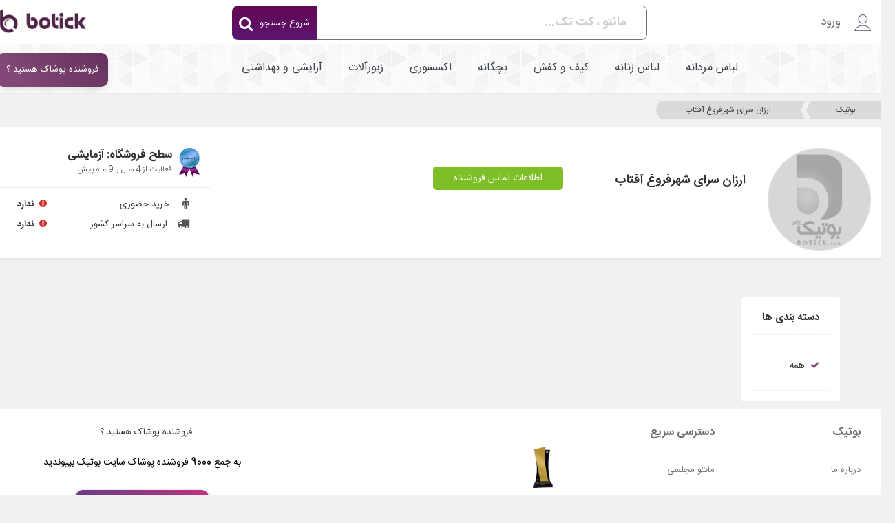

--- FILE ---
content_type: text/html; charset=UTF-8
request_url: https://botick.com/shop/mashadcom
body_size: 24468
content:
<!doctype html>
<html dir="rtl" lang="fa">
<head>
    <meta charset="utf-8"/>
<meta http-equiv="X-UA-Compatible" content="IE=edge"/>
<title>ارزان سرای شهرفروغ آفتاب | بوتیک</title>
<meta name="description"  content="صفحه رسمی ارزان سرای شهرفروغ آفتاب در سایت بوتیک - برای مشاهده آدرس و شماره تماس ارزان سرای شهرفروغ آفتاب کلیک کنید - بوتیک جستجوگر لباس از هزاران فروشگاه ">


<meta name="msapplication-navbutton-color" content="#5a2753">
<meta name="apple-mobile-web-app-status-bar-style" content="#5a2753">
<meta name="samandehi" content="147189555"/>
<meta name="google-site-verification" content="MmE4bOfHm4_-y5yTNyLifGhQL1gvTr0Mob_sPE0jQjs" />
<meta name="csrf-token" content="uPrsqXaf8I8hNLOLuszzXEjFUfsw4mboTFCqpHR5">

<link rel="apple-touch-icon" sizes="180x180" href="https://botick.com/apple-touch-icon.png">
<link rel="icon" type="image/png" sizes="32x32" href="https://botick.com/favicon-32x32.png">
<link rel="icon" type="image/png" sizes="16x16" href="https://botick.com/favicon-16x16.png">
<link rel="manifest" href="https://botick.com/site.webmanifest">
<meta name="msapplication-TileColor" content="#da532c">
<meta name="theme-color" content="#ffffff">
<meta name="affiliAffiliate" content="affiliBotic1402">



<!-- Open Graph -->
    <meta property="og:image" content="https://botick.com/theme/img/defaultSellerLogo.jpg" />

<meta property="og:locale" content="fa_IR" />
<meta property="og:type" content="object" />
<meta property="og:title" content="ارزان سرای شهرفروغ آفتاب | بوتیک" />
<meta property="og:description" content="صفحه رسمی ارزان سرای شهرفروغ آفتاب در سایت بوتیک - برای مشاهده آدرس و شماره تماس ارزان سرای شهرفروغ آفتاب کلیک کنید - بوتیک جستجوگر لباس از هزاران فروشگاه " />
<meta property="og:url" content="https://botick.com/shop/mashadcom" />
<meta property="og:site_name" content="بوتیک" />
<!-- Open Graph -->
<!-- DC META -->
<meta name="DC.title" lang="fa" content="ارزان سرای شهرفروغ آفتاب | بوتیک"/>
<meta name="DC.creator" content="BOTiCK"/>
<meta name="DC.description" lang="fa" content="صفحه رسمی ارزان سرای شهرفروغ آفتاب در سایت بوتیک - برای مشاهده آدرس و شماره تماس ارزان سرای شهرفروغ آفتاب کلیک کنید - بوتیک جستجوگر لباس از هزاران فروشگاه "/>
<meta name="DC.format" content="text/html"/>
<meta name="DC.language" content="fa"/>
<!-- DC META -->
    <!-- Next And prv -->
                                <link rel="canonical" href="https://botick.com/shop/mashadcom" />
   <!-- Favicon -->




<link rel="mask-icon" href="/theme/img/favico/site/safari-pinned-tab.svg" color="#5a2753">
<!-- Mobile Metas -->


<meta name="viewport" content="width=device-width, initial-scale=1">

<!--[if IE]>
<link rel="stylesheet" href="/theme/assets/css/rtl-ie.css">
<![endif]-->
<!--[if lte IE 8]>
<script src="/theme/assets/js/respond.js"></script>
<script src="/theme/assets/js/excanvas.js"></script>
<![endif]-->
<!--[if lt IE 9]>
<script src="/theme/assets/js/jquery-1.11.3.min.js"></script>
<![endif]-->
<!--[if gte IE 9]><!-->


<script src="https://botick.com/assets/js/jquery-2.1.4.min.js"></script>


<!--<![endif]-->



    <script src="https://botick.com/js/vendor/vue.min.js"></script>

<link rel="manifest" href="https://botick.com/manifest.json?v=0.1">
<style>
    [v-cloak] {
        display: none;
    }
    .scroll-to-top{
        visibility: hidden !important;
    }
</style>
    <link rel='stylesheet' href='/assets/css/separated/main.css?id=3db1fd3e06af7b0ab5e4' type='text/css' media='all'/>
    <link rel='stylesheet' href='/assets/css/separated/shop.css?id=b17dd07de3a0df6624ea' type='text/css' media='all'/>
    <link rel="preload" onload="this.rel='stylesheet'" as="style" href='/assets/css/separated/components.css?id=2e8d340325f375b641d9' type='text/css' media='all'/>
    
<!-- Google tag (gtag.js) -->
<script async src="https://www.googletagmanager.com/gtag/js?id=G-3ZD5QCCRDK"></script>
<script>
  window.dataLayer = window.dataLayer || [];
  function gtag(){dataLayer.push(arguments);}
  gtag('js', new Date());

  gtag('config', 'G-3ZD5QCCRDK');
</script>
</head>
<body class="demo demo_3">

<div id="refo" class="body">




    <header id="header" class="nav-bar margin-mobile-top">
        <div id="headerSearchApp">
<div class="menu_top hidden-xs hidden-sm">
    <div class="container">
        <div class="row">
            <div class="col-md-3">
                <ul class="first-menu">
                    
                    
                    
                    
                    

                                    <li>
                        <a href="https://botick.com/login" style="color:#707070">
                            <img src="https://botick.com/assets/images/icon-communications-avatar-light.svg" alt=" ورود" style="margin-top: 2px;margin-left: 15px;font-size: 24px;color: #515151">
                            
                            ورود
                        </a>

                    </li>
                    <li>


                    </li>
                                        </ul>
            </div>
            <div class="col-md-7" style="padding-left: 140px;z-index: 3;">
                <div class="box-search-index">
                    
                    <span>
                        <form v-on:submit.prevent="goToSearchPage">
                        <input class="box-shearch-input pr-25" type="text" v-model="searchQuery" ref="searchQuery" v-on:keyup.esc="removeSearchQuery(false);  " v-on:keyup.enter="goToSearchPage"  v-on:click="grayBackground = true;showSearchResults=true" placeholder=" مانتو ، کت تک..." >
                        </form>
                        <a href="#" v-if="searchQuery !== null && searchQuery.length!==0" v-on:click.prevent="removeSearchQuery(false)" class="close-search-box"><i class="fa fa-times" aria-hidden="true"></i></a>
                        <a href="#" v-on:click.prevent="goToSearchPage" class="btn-search-green">
                            <span>شروع جستجو</span>
                            <i class="fa fa-search"></i>
                        </a>
                        
                        <div class="relative" v-if="showSearchResults && searchQuery!== null && searchQuery.length!==0" style="z-index: 50" v-cloak >
                            <div style="position: absolute; left: 0; top: -7px; right: 0; background: #fff; border-bottom-right-radius: 6px; border-bottom-left-radius: 6px; border-top-right-radius: 0; border-top-left-radius: 0; height: auto; padding:0 15px; box-shadow: rgba(0, 0, 0, 0.24) 0px 40px 40px; border-top: 1px solid #ebebeb;">
                                
                                
                                
                                <div class="center">
                                    <div v-if="queryIsLoading" class="center">
                                        <i class="fa fa-circle-o-notch fa-spin" style=" margin-top: 30px; font-size: 31px; color: #c8e0eb; "></i>
                                    </div>
                                </div>

                                <div class="row" v-if="productResults !== null && typeof(productResults.products) !='undefined' && productResults.products.length > 0">
                                 <div class="col-xl-12 col-md-12 col-lg-12" style="background-color: rgba(112, 112, 112, 0.1);">
                                        <a href="#">
                                     <div class="text-right  pr-15 pb-10 ">
                                      <i class="fa fa-search" aria-hidden="true"></i>
                                        <span class="search-name">
                                            <a :href="'/Search?keyword='+searchQuery" style="color: black;">
                                                <strong>جستجوی</strong> {{ searchQuery }}
                                            </a>
                                        </span>
                                        </div>
                                        </a>
                                    </div>

                                      <div class="col-xl-12 col-md-12 col-lg-12" v-for="category in categoryResults.slice(0, 5)">
                                          <a :href="category.url">
                                            <div class="text-right  search-result pr-15">
                                                <p class="mb-none search-name">{{ category.title }}</p>
                                                <p class="text-muted">در دسته بندی {{ category.title }}</p>
                                            </div>
                                          </a>
                                      </div>
                                </div>

                            </div>
                        </div>
                        
                    </span>
                </div>
            </div>
            <div class="col-md-2">
                <a href="/" title="بوتیک جستجوگر لباس">
                    <img src="https://botick.com/assets/images/logo-light@3x.png" class="m-logo" alt="جستجوگر لباس بوتیک">
                </a>
            </div>
        </div>
    </div>
</div>
<div class="showAfterLoad" style="display: none" xmlns:v-on="http://www.w3.org/1999/xhtml">
    <div class="menu-fixed-mobile hidden-lg hidden-md navbar smart-scroll navbar-expand-lg "  style="background-color: inherit;top: -1px;width: 100.5%;
right: -0.3%;">
        <div class="col-sm-12 col-xs-12" style="background-color: white;">
            <div class="row" style="background-color: white">
        <div class="col-xs-3" style="background: white;">
            <a id="slidx-button" title="منو" class="js-open-right-slidebar bars-menu pl-none">
                <img src="https://botick.com/assets/images/Group 165.svg" class="mt-10" alt="منو  ">
                
            </a>
        </div>

        <div class="col-xs-6 center" style="background: white;">
            <a href="/" title="بوتیک ، جستجوگر لباس">
                <img src="https://botick.com/assets/images/logo-light@3x.png" alt="بوتیک ، جستجوگر لباس" style=" width: 85px; margin-top: 10px; margin-bottom: 10px; ">
            </a>
           <a href="https://botick.com/landing/sellers" class="btn-create" >ایجاد فروشگاه</a>
        </div>

        
        <div class="col-xs-3 pt-5" style="background: white;">
            


            
        </div>
        
            </div>
        </div>
        <div class="col-xs-12 col-sm-12 text-center" style="">
            <div class="row" style="">
                        <div class="col-xs-12" style="background-color: white">

                            <input class="main-search-input" aria-label="Search"  title="search"  type="search" v-model="searchQuery" ref="searchQuery"
                                   v-on:keyup.esc="removeSearchQuery(false);  " v-on:keyup.enter="goToSearchPage"
                                   v-on:click="grayBackground = true;showSearchResults=true" placeholder="جستجوی سریع در محصولات....">
                                <template v-if="searchQuery">
                                    <a href="#" v-if="searchQuery !== null && searchQuery.length!==0" v-on:click.prevent="removeSearchQuery(false)">
                                        
                                            <svg style="position: absolute;margin-top:7px;left:25px;width:20px; height:20px;color: #707070;font-weight: initial;" xmlns='http://www.w3.org/2000/svg' class='ionicon ' viewBox='0 0 512 512'><title>Close</title><path fill='none' stroke='currentColor' stroke-linecap='round' stroke-linejoin='round' stroke-width='32' d='M368 368L144 144M368 144L144 368'/></svg>
                                        
                                        
                                        
                                    </a>
                                </template>
                                <template v-else>
                                    <a href="#" style="cursor: not-allowed">

                                        <i class="fa fa-search" aria-hidden="true"
                                           style="position: absolute;margin-top: 10px;left:30px;color: #630852"></i>
                                    </a>
                                </template>


                        </div>

                        </div>
            <div v-if="queryIsLoading" class="center" v-cloak>
                <i class="fa fa-circle-o-notch fa-spin"
                   style="margin-top: 30px;font-size: 61px;color: rgb(168, 44, 148);"></i>
                <p style=" margin-top: 20px; font-size: 16px; font-weight: 700; color: #7d7d7d; ">درحال
                    بارگذاری ...</p>
            </div>
            
                <template v-else>
                    <div class="border-gray col-xs-12" v-if="searchQuery" style="margin-top: -16px;background-color: white">
                        <div class="col-xs-12 p-none" style="height: 55px;background-color: rgba(112, 112, 112, 0.1); border-top-left-radius: 10px;border-top-right-radius: 10px;">
                            <a :href="'/Search?keyword='+searchQuery">
                                <object>
                                    <div class="text-right search-result pr-15 pt-10">
                                        <i class="fa fa-search" aria-hidden="true"></i>
                                        <span class="search-name">
                                        
                                        <a :href="'/Search?keyword='+searchQuery" style="color: black;">
                                            <strong>جستجوی</strong> {{ searchQuery }}
                                        </a>
                                    </span>
                                    </div>
                                </object>
                            </a>
                        </div>
                        <div class="col-xs-12 p-none" style="height: 60px" v-for="category in categoryResults.slice(0, 5)">
                            <a :href="category.url">
                                <div class="text-right  search-result pr-15">
                                    <p class="mb-none search-name">{{ category.title }}</p>
                                    <p class="text-muted search-categories ">در دسته بندی {{ category.title }}</p>
                                </div>
                            </a>
                        </div>
                    </div>
                </template>
            </div>
        </div>





    <div class="slidx-menu"  >

        <div class="ul-profile-menu-mobile">
            <div class="bg-user">

                
                                


                
                                <div>
                    <div class="center"><img src="https://botick.com/theme/img/logo/logo_light.png?v_0.2" class="img-logo-menu-mobile" width="300" height="94" alt="بوتیک ، جستجوگر لباس"></div>
                    <ul class="menu-user-mobile">
                        <li class="ml-15">
                            <a href="https://botick.com/login" title="ورود">
                                <i class="fa fa-sign-in" aria-hidden="true"></i>
                                <span>ورود</span>
                            </a>
                        </li>
                        <li>
                            <a href="https://botick.com/landing/sellers" title="ایجاد فروشگاه">

                                <span>ایجاد فروشگاه</span>
                            </a>
                        </li>
                    </ul>
                </div>
                                

            </div>
        </div>
        
        <div id="dl-menu" class="dl-menuwrapper">
            <ul class="dl-menu dl-menuopen">
                <li>
                    <a href="#" title="مردانه">
                        <img src="https://botick.com/theme/img/ii-men.png" alt="لباس مردانه" style=" width: 28px; margin-left: 10px; ">مردانه
                    </a>
                    <ul class="dl-submenu">
                                                    <li><a href="https://botick.com/شلوار-اسلش-مردانه/">شلوار اسلش مردانه</a></li>
                                                    <li><a href="https://botick.com/شلوار-جین-مردانه/">شلوار جین مردانه</a></li>
                                                    <li><a href="https://botick.com/پوشاک-و-لوازم-شنا-مردانه/">پوشاک و لوازم شنا مردانه</a></li>
                                                    <li><a href="https://botick.com/تاپ-و-رکابی-مردانه/">تاپ و رکابی مردانه</a></li>
                                                    <li><a href="https://botick.com/كت-و-شلوار/">كت و شلوار</a></li>
                                                    <li><a href="https://botick.com/شلوار-مردانه-پارچه-ای-و-کتان-مردانه/">شلوار مردانه پارچه ای و کتان مردانه</a></li>
                                                    <li><a href="https://botick.com/كت-تک/">كت تک</a></li>
                                                    <li><a href="https://botick.com/جلیقه-و-ژیله/">جلیقه و ژیله</a></li>
                                                    <li><a href="https://botick.com/پيراهن-مردانه/">پيراهن مردانه</a></li>
                                                    <li><a href="https://botick.com/تی-شرت-و-پولو-شرت-مردانه/">تی شرت و پولو شرت مردانه</a></li>
                                                    <li><a href="https://botick.com/بلوز/">بلوز</a></li>
                                                    <li><a href="https://botick.com/سایز-بزرگ-مردانه/">سایز بزرگ مردانه</a></li>
                                                    <li><a href="https://botick.com/شلوارک-مردانه/">شلوارک مردانه</a></li>
                                                    <li><a href="https://botick.com/ست-ورزشی-مردانه/">ست ورزشی مردانه</a></li>
                                                    <li><a href="https://botick.com/ست-زوج-و-خانواده/">ست زوج و خانواده</a></li>
                                                    <li><a href="https://botick.com/لباس-راحتی-مردانه/">لباس راحتی مردانه</a></li>
                                                    <li><a href="https://botick.com/لباس-زیر-مردانه/">لباس زیر مردانه</a></li>
                                                    <li><a href="https://botick.com/کاپشن-و-بارانی-مردانه/">کاپشن و بارانی مردانه</a></li>
                                                    <li><a href="https://botick.com/پالتو-مردانه/">پالتو مردانه</a></li>
                                                    <li><a href="https://botick.com/سوئیشرت-و-هودی-مردانه/">سوئیشرت و هودی مردانه</a></li>
                                                    <li><a href="https://botick.com/پليور-و-ژاکت-مردانه/">پليور و ژاکت مردانه</a></li>
                                            </ul>
                </li>
                <li>
                    <a href="#" title="زنانه">
                        <img src="https://botick.com/theme/img/ii-women.png" alt="لباس زنانه" style=" width: 28px; margin-left: 10px; ">زنانه
                    </a>
                    <ul class="dl-submenu">
                                                    <li><a href="https://botick.com/پیراهن-ساحلی/">پیراهن ساحلی</a></li>
                                                    <li><a href="https://botick.com/شلوار-اسلش-زنانه/">شلوار اسلش زنانه</a></li>
                                                    <li><a href="https://botick.com/لگ-و-ساپورت/">لگ و ساپورت</a></li>
                                                    <li><a href="https://botick.com/شلوار-جین-زنانه/">شلوار جین زنانه</a></li>
                                                    <li><a href="https://botick.com/پوشاک-و-لوازم-شنا-زنانه/">پوشاک و لوازم شنا زنانه</a></li>
                                                    <li><a href="https://botick.com/رویه-و-بافت/">رویه و بافت</a></li>
                                                    <li><a href="https://botick.com/ست-زوج-و-خانواده/">ست زوج و خانواده</a></li>
                                                    <li><a href="https://botick.com/لباس--مجلسی/">لباس  مجلسی</a></li>
                                                    <li><a href="https://botick.com/پيراهن-و-سارافون-زنانه/">پيراهن و سارافون زنانه</a></li>
                                                    <li><a href="https://botick.com/كت-و-دامن/">كت و دامن</a></li>
                                                    <li><a href="https://botick.com/دامن/">دامن</a></li>
                                                    <li><a href="https://botick.com/كت-و-شلوار-زنانه/">كت و شلوار زنانه</a></li>
                                                    <li><a href="https://botick.com/شلوار-پارچه-ای-و-کتانی-زنانه/">شلوار پارچه ای و کتانی زنانه</a></li>
                                                    <li><a href="https://botick.com/سرهمی-و-اورال-زنانه/">سرهمی و اورال زنانه</a></li>
                                                    <li><a href="https://botick.com/لباس-عروس/">لباس عروس</a></li>
                                                    <li><a href="https://botick.com/لباس-بارداری-و-شیردهی/">لباس بارداری و شیردهی</a></li>
                                                    <li><a href="https://botick.com/سایز-بزرگ-زنانه/">سایز بزرگ زنانه</a></li>
                                                    <li><a href="https://botick.com/مانتو/">مانتو</a></li>
                                                    <li><a href="https://botick.com/مانتو-شلوار-اداری/">مانتو شلوار اداری</a></li>
                                                    <li><a href="https://botick.com/شومیز/">شومیز</a></li>
                                                    <li><a href="https://botick.com/تونیک/">تونیک</a></li>
                                                    <li><a href="https://botick.com/بلوز-زنانه/">بلوز زنانه</a></li>
                                                    <li><a href="https://botick.com/تی-شرت-زنانه/">تی شرت زنانه</a></li>
                                                    <li><a href="https://botick.com/تاپ-زنانه/">تاپ زنانه</a></li>
                                                    <li><a href="https://botick.com/شلوارک-زنانه/">شلوارک زنانه</a></li>
                                                    <li><a href="https://botick.com/ست-ورزشی-زنانه/">ست ورزشی زنانه</a></li>
                                                    <li><a href="https://botick.com/لباس-راحتی-زنانه/">لباس راحتی زنانه</a></li>
                                                    <li><a href="https://botick.com/لباس-زیر-زنانه/">لباس زیر زنانه</a></li>
                                                    <li><a href="https://botick.com/لباس-سنتی/">لباس سنتی</a></li>
                                                    <li><a href="https://botick.com/شال-و-روسری/">شال و روسری</a></li>
                                                    <li><a href="https://botick.com/چادر-و-مقنعه/">چادر و مقنعه</a></li>
                                                    <li><a href="https://botick.com/پالتو-زنانه/">پالتو زنانه</a></li>
                                                    <li><a href="https://botick.com/کاپشن-و-بارانی-زنانه/">کاپشن و بارانی زنانه</a></li>
                                                    <li><a href="https://botick.com/پانچو-و-شنل/">پانچو و شنل</a></li>
                                                    <li><a href="https://botick.com/سوئیشرت-زنانه/">سوئیشرت زنانه</a></li>
                                                    <li><a href="https://botick.com/پلیور-و-ژاکت-زنانه/">پلیور و ژاکت زنانه</a></li>
                                            </ul>
                </li>
                <li>
                    <a href="#" title="بچگانه">
                        <img src="https://botick.com/theme/img/ii-kids.png" alt="لباس بچگانه" style=" width: 28px; margin-left: 10px; ">بچگانه
                    </a>
                    <ul class="dl-submenu">
                                                    <li><a href="https://botick.com/پوشاک-نوزاد/">پوشاک نوزاد</a></li>
                                                    <li><a href="https://botick.com/ست-زوج-و-خانواده/">ست زوج و خانواده</a></li>
                                                    <li><a href="https://botick.com/زیورآلات-کودک/">زیورآلات کودک</a></li>
                                                    <li><a href="https://botick.com/اکسسوری-نوزاد/">اکسسوری نوزاد</a></li>
                                                    <li><a href="https://botick.com/لباس-کودک-دخترانه/">لباس کودک دخترانه</a></li>
                                                    <li><a href="https://botick.com/کیف-و-کفش-بچگانه/">کیف و کفش بچگانه</a></li>
                                                    <li><a href="https://botick.com/لباس-کودک-پسرانه/">لباس کودک پسرانه</a></li>
                                            </ul>
                </li>
                <li>
                    <a href="#" title="کیف و کفش">
                        <img src="https://botick.com/theme/img/ii-bagshoe.png" alt="کیف و کفش" style=" width: 28px; margin-left: 10px; ">کیف و کفش
                    </a>
                    <ul class="dl-submenu">
                                                    <li><a href="https://botick.com/کفش-تخت-زنانه/">کفش تخت زنانه</a></li>
                                                    <li><a href="https://botick.com/کیف-اداری/">کیف اداری</a></li>
                                                    <li><a href="https://botick.com/ست-کیف-و-کفش-زنانه/">ست کیف و کفش زنانه</a></li>
                                                    <li><a href="https://botick.com/كفش-پاشنه-بلند-زنانه/">كفش پاشنه بلند زنانه</a></li>
                                                    <li><a href="https://botick.com/كتانی-زنانه/">كتانی زنانه</a></li>
                                                    <li><a href="https://botick.com/بوت-زنانه/">بوت زنانه</a></li>
                                                    <li><a href="https://botick.com/كتانی-مردانه/">كتانی مردانه</a></li>
                                                    <li><a href="https://botick.com/كفش-مردانه/">كفش مردانه</a></li>
                                                    <li><a href="https://botick.com/بوت-مردانه/">بوت مردانه</a></li>
                                                    <li><a href="https://botick.com/کیف-و-کفش-بچگانه/">کیف و کفش بچگانه</a></li>
                                                    <li><a href="https://botick.com/كيف-زنانه/">كيف زنانه</a></li>
                                                    <li><a href="https://botick.com/كيف-مردانه/">كيف مردانه</a></li>
                                                    <li><a href="https://botick.com/کیف-پول-و-جا-کارتی/">کیف پول و جا کارتی</a></li>
                                                    <li><a href="https://botick.com/صندل-دمپایی-و-روفرشی-زنانه/">صندل دمپایی و روفرشی زنانه</a></li>
                                                    <li><a href="https://botick.com/صندل-دمپایی-و-روفرشی-مردانه/">صندل دمپایی و روفرشی مردانه</a></li>
                                                    <li><a href="https://botick.com/کوله-پشتی/">کوله پشتی</a></li>
                                                    <li><a href="https://botick.com/ساک-و-چمدان/">ساک و چمدان</a></li>
                                            </ul>
                </li>
                <li>
                    <a href="#" title="اکسسوری">
                        <img src="https://botick.com/theme/img/ii-accessory.png" alt="اکسسوری" style=" width: 28px; margin-left: 10px; ">اکسسوری
                    </a>
                    <ul class="dl-submenu">
                                                    <li><a href="https://botick.com/دستبند-و-پابند/">دستبند و پابند</a></li>
                                                    <li><a href="https://botick.com/گردنبند/">گردنبند</a></li>
                                                    <li><a href="https://botick.com/ست-زیورالات/">ست زیورالات</a></li>
                                                    <li><a href="https://botick.com/گوشواره/">گوشواره</a></li>
                                                    <li><a href="https://botick.com/انگشتر/">انگشتر</a></li>
                                                    <li><a href="https://botick.com/آویز-ساعت/">آویز ساعت</a></li>
                                                    <li><a href="https://botick.com/زیورآلات-کودک/">زیورآلات کودک</a></li>
                                            </ul>
                </li>
                <li>
                    <a href="#" title="زیورآلات">
                        <img src="https://botick.com/theme/img/ii-jewlery.png" alt="زیورآلات" style=" width: 28px; margin-left: 10px; ">زیورآلات
                    </a>
                    <ul class="dl-submenu">
                                                    <li><a href="https://botick.com/دستبند-و-پابند/">دستبند و پابند</a></li>
                                                    <li><a href="https://botick.com/گردنبند/">گردنبند</a></li>
                                                    <li><a href="https://botick.com/ست-زیورالات/">ست زیورالات</a></li>
                                                    <li><a href="https://botick.com/گوشواره/">گوشواره</a></li>
                                                    <li><a href="https://botick.com/انگشتر/">انگشتر</a></li>
                                                    <li><a href="https://botick.com/آویز-ساعت/">آویز ساعت</a></li>
                                                    <li><a href="https://botick.com/زیورآلات-کودک/">زیورآلات کودک</a></li>
                                            </ul>
                </li>
                <li>
                    <a href="#" title="آرایشی و بهداشتی">
                        <img src="https://botick.com/theme/img/ii-cosmatic.png" alt="آرایشی و بهداشتی" style=" width: 28px; margin-left: 10px; ">آرایشی و بهداشتی
                    </a>
                    <ul class="dl-submenu">
                        <li>
                            <a href="#" title="آرایشی">
                                آرایشی
                            </a>
                            <ul class="dl-submenu">
                                                                    <li><a href="https://botick.com/آرایش-مو/" title="آرایش مو">آرایش مو</a></li>
                                                                    <li><a href="https://botick.com/آرایش-ابرو/" title="آرایش ابرو">آرایش ابرو</a></li>
                                                                    <li><a href="https://botick.com/آرایش-چشم/" title="آرایش چشم">آرایش چشم</a></li>
                                                                    <li><a href="https://botick.com/آرایش-لب/" title="آرایش لب">آرایش لب</a></li>
                                                                    <li><a href="https://botick.com/آرایش-پوست/" title="آرایش پوست">آرایش پوست</a></li>
                                                                    <li><a href="https://botick.com/زیبایی-ناخن-ها/" title="زیبایی ناخن ها">زیبایی ناخن ها</a></li>
                                                                    <li><a href="https://botick.com/ابزار-آرایشی/" title="ابزار آرایشی">ابزار آرایشی</a></li>
                                                            </ul>
                        </li>
                        <li>
                            <a href="#" title="بهداشتی">
                                بهداشتی
                            </a>
                            <ul class="dl-submenu">
                                                                    <li><a href="https://botick.com/بهداشت-و-مراقبت-دهان-و-دندان/" title="بهداشت و مراقبت دهان و دندان">بهداشت و مراقبت دهان و دندان</a></li>
                                                                    <li><a href="https://botick.com/بهداشت-و-مراقبت-پوست/" title="بهداشت و مراقبت پوست">بهداشت و مراقبت پوست</a></li>
                                                                    <li><a href="https://botick.com/بهداشت-و-مراقبت-مو/" title="بهداشت و مراقبت مو">بهداشت و مراقبت مو</a></li>
                                                                    <li><a href="https://botick.com/بهداشت-و-مراقبت-بدن/" title="بهداشت و مراقبت بدن">بهداشت و مراقبت بدن</a></li>
                                                            </ul>
                        </li>
                        <li>
                            <a href="#" title="عطر">
                                عطر
                            </a>
                            <ul class="dl-submenu">
                                                                    <li><a href="https://botick.com/عطر-و-ادکلن/" title="عطر و ادکلن">عطر و ادکلن</a></li>
                                                                    <li><a href="https://botick.com/اسپری،-مام-و-خوشبو-کننده-بدن/" title="اسپری، مام و خوشبو کننده بدن">اسپری، مام و خوشبو کننده بدن</a></li>
                                                            </ul>
                        </li>
                    </ul>
                </li>
                <li><a href="https://botick.com/%D8%AA%D8%AE%D9%81%DB%8C%D9%81-%D9%84%D8%A8%D8%A7%D8%B3" class="link-offer-menu mt-none"><img src="/theme/img/offer-icon.png" style="margin-left: 13px;width: 25px;margin-right: -3px;" alt="حراجی‌ها">حراجی‌ها</a></li>
                <li style=" background: #e9e9e9; ">
                    <div>
                                            </div>
                </li>
            </ul>

        </div><!-- /dl-menuwrapper -->
        </div>
</div>


    

    
    
        
        
            
            
                
            
            
                
            
            
        
    

<div class="menu_category hidden-xs hidden-sm">
    <div class="container">
        <div class="content">

        <ul class="exo-menu">
            <li class="mega-drop-down"><a href="https://botick.com/لباس-مردانه/">لباس مردانه</a>
                <div class="animated fadeIn mega-menu">
                    <div class="mega-menu-wrap">
                        <div class="row">
                                                        <div class="col-md-4">
                                <ul class="stander" style="margin-top: 30px ">
                                                                           <li><a href="https://botick.com/شلوار-اسلش-مردانه/"><i class="fa fa-caret-left right ml-15 f-15"></i> شلوار اسلش مردانه</a></li>
                                                                            <li><a href="https://botick.com/شلوار-جین-مردانه/"><i class="fa fa-caret-left right ml-15 f-15"></i> شلوار جین مردانه</a></li>
                                                                            <li><a href="https://botick.com/پوشاک-و-لوازم-شنا-مردانه/"><i class="fa fa-caret-left right ml-15 f-15"></i> پوشاک و لوازم شنا مردانه</a></li>
                                                                            <li><a href="https://botick.com/تاپ-و-رکابی-مردانه/"><i class="fa fa-caret-left right ml-15 f-15"></i> تاپ و رکابی مردانه</a></li>
                                                                            <li><a href="https://botick.com/كت-و-شلوار/"><i class="fa fa-caret-left right ml-15 f-15"></i> كت و شلوار</a></li>
                                                                            <li><a href="https://botick.com/شلوار-مردانه-پارچه-ای-و-کتان-مردانه/"><i class="fa fa-caret-left right ml-15 f-15"></i> شلوار مردانه پارچه ای و کتان مردانه</a></li>
                                                                            <li><a href="https://botick.com/كت-تک/"><i class="fa fa-caret-left right ml-15 f-15"></i> كت تک</a></li>
                                                                            <li><a href="https://botick.com/جلیقه-و-ژیله/"><i class="fa fa-caret-left right ml-15 f-15"></i> جلیقه و ژیله</a></li>
                                                                            <li><a href="https://botick.com/پيراهن-مردانه/"><i class="fa fa-caret-left right ml-15 f-15"></i> پيراهن مردانه</a></li>
                                                                            <li><a href="https://botick.com/تی-شرت-و-پولو-شرت-مردانه/"><i class="fa fa-caret-left right ml-15 f-15"></i> تی شرت و پولو شرت مردانه</a></li>
                                                                            <li><a href="https://botick.com/بلوز/"><i class="fa fa-caret-left right ml-15 f-15"></i> بلوز</a></li>
                                                                            
                                </ul>
                            </div>
                                                        <div class="col-md-4">
                                <ul class="stander" style="margin-top: 30px ">
                                                                           <li><a href="https://botick.com/سایز-بزرگ-مردانه/"><i class="fa fa-caret-left right ml-15 f-15"></i> سایز بزرگ مردانه</a></li>
                                                                            <li><a href="https://botick.com/شلوارک-مردانه/"><i class="fa fa-caret-left right ml-15 f-15"></i> شلوارک مردانه</a></li>
                                                                            <li><a href="https://botick.com/ست-ورزشی-مردانه/"><i class="fa fa-caret-left right ml-15 f-15"></i> ست ورزشی مردانه</a></li>
                                                                            <li><a href="https://botick.com/ست-زوج-و-خانواده/"><i class="fa fa-caret-left right ml-15 f-15"></i> ست زوج و خانواده</a></li>
                                                                            <li><a href="https://botick.com/لباس-راحتی-مردانه/"><i class="fa fa-caret-left right ml-15 f-15"></i> لباس راحتی مردانه</a></li>
                                                                            <li><a href="https://botick.com/لباس-زیر-مردانه/"><i class="fa fa-caret-left right ml-15 f-15"></i> لباس زیر مردانه</a></li>
                                                                            <li><a href="https://botick.com/کاپشن-و-بارانی-مردانه/"><i class="fa fa-caret-left right ml-15 f-15"></i> کاپشن و بارانی مردانه</a></li>
                                                                            <li><a href="https://botick.com/پالتو-مردانه/"><i class="fa fa-caret-left right ml-15 f-15"></i> پالتو مردانه</a></li>
                                                                            <li><a href="https://botick.com/سوئیشرت-و-هودی-مردانه/"><i class="fa fa-caret-left right ml-15 f-15"></i> سوئیشرت و هودی مردانه</a></li>
                                                                            <li><a href="https://botick.com/پليور-و-ژاکت-مردانه/"><i class="fa fa-caret-left right ml-15 f-15"></i> پليور و ژاکت مردانه</a></li>
                                                                            
                                </ul>
                            </div>
                            

                        </div>
                    </div>
                </div>
            </li>
            <li class="mega-drop-down"><a href="https://botick.com/لباس-زنانه/">لباس زنانه</a>
                <div class="animated fadeIn mega-menu">
                    <div class="mega-menu-wrap">
                        <div class="row">
                                                            <div class="col-md-4">
                                    <ul class="stander" style="margin-top: 30px ">
                                                                                    <li><a href="https://botick.com/پیراهن-ساحلی/"><i class="fa fa-caret-left right ml-15 f-15"></i> پیراهن ساحلی</a></li>
                                                                                    <li><a href="https://botick.com/شلوار-اسلش-زنانه/"><i class="fa fa-caret-left right ml-15 f-15"></i> شلوار اسلش زنانه</a></li>
                                                                                    <li><a href="https://botick.com/لگ-و-ساپورت/"><i class="fa fa-caret-left right ml-15 f-15"></i> لگ و ساپورت</a></li>
                                                                                    <li><a href="https://botick.com/شلوار-جین-زنانه/"><i class="fa fa-caret-left right ml-15 f-15"></i> شلوار جین زنانه</a></li>
                                                                                    <li><a href="https://botick.com/پوشاک-و-لوازم-شنا-زنانه/"><i class="fa fa-caret-left right ml-15 f-15"></i> پوشاک و لوازم شنا زنانه</a></li>
                                                                                    <li><a href="https://botick.com/رویه-و-بافت/"><i class="fa fa-caret-left right ml-15 f-15"></i> رویه و بافت</a></li>
                                                                                    <li><a href="https://botick.com/ست-زوج-و-خانواده/"><i class="fa fa-caret-left right ml-15 f-15"></i> ست زوج و خانواده</a></li>
                                                                                    <li><a href="https://botick.com/لباس--مجلسی/"><i class="fa fa-caret-left right ml-15 f-15"></i> لباس  مجلسی</a></li>
                                                                                    <li><a href="https://botick.com/پيراهن-و-سارافون-زنانه/"><i class="fa fa-caret-left right ml-15 f-15"></i> پيراهن و سارافون زنانه</a></li>
                                                                                    <li><a href="https://botick.com/كت-و-دامن/"><i class="fa fa-caret-left right ml-15 f-15"></i> كت و دامن</a></li>
                                                                                    <li><a href="https://botick.com/دامن/"><i class="fa fa-caret-left right ml-15 f-15"></i> دامن</a></li>
                                                                                    <li><a href="https://botick.com/كت-و-شلوار-زنانه/"><i class="fa fa-caret-left right ml-15 f-15"></i> كت و شلوار زنانه</a></li>
                                                                                
                                    </ul>
                                </div>
                                                            <div class="col-md-4">
                                    <ul class="stander" style="margin-top: 30px ">
                                                                                    <li><a href="https://botick.com/شلوار-پارچه-ای-و-کتانی-زنانه/"><i class="fa fa-caret-left right ml-15 f-15"></i> شلوار پارچه ای و کتانی زنانه</a></li>
                                                                                    <li><a href="https://botick.com/سرهمی-و-اورال-زنانه/"><i class="fa fa-caret-left right ml-15 f-15"></i> سرهمی و اورال زنانه</a></li>
                                                                                    <li><a href="https://botick.com/لباس-عروس/"><i class="fa fa-caret-left right ml-15 f-15"></i> لباس عروس</a></li>
                                                                                    <li><a href="https://botick.com/لباس-بارداری-و-شیردهی/"><i class="fa fa-caret-left right ml-15 f-15"></i> لباس بارداری و شیردهی</a></li>
                                                                                    <li><a href="https://botick.com/سایز-بزرگ-زنانه/"><i class="fa fa-caret-left right ml-15 f-15"></i> سایز بزرگ زنانه</a></li>
                                                                                    <li><a href="https://botick.com/مانتو/"><i class="fa fa-caret-left right ml-15 f-15"></i> مانتو</a></li>
                                                                                    <li><a href="https://botick.com/مانتو-شلوار-اداری/"><i class="fa fa-caret-left right ml-15 f-15"></i> مانتو شلوار اداری</a></li>
                                                                                    <li><a href="https://botick.com/شومیز/"><i class="fa fa-caret-left right ml-15 f-15"></i> شومیز</a></li>
                                                                                    <li><a href="https://botick.com/تونیک/"><i class="fa fa-caret-left right ml-15 f-15"></i> تونیک</a></li>
                                                                                    <li><a href="https://botick.com/بلوز-زنانه/"><i class="fa fa-caret-left right ml-15 f-15"></i> بلوز زنانه</a></li>
                                                                                    <li><a href="https://botick.com/تی-شرت-زنانه/"><i class="fa fa-caret-left right ml-15 f-15"></i> تی شرت زنانه</a></li>
                                                                                    <li><a href="https://botick.com/تاپ-زنانه/"><i class="fa fa-caret-left right ml-15 f-15"></i> تاپ زنانه</a></li>
                                                                                
                                    </ul>
                                </div>
                                                            <div class="col-md-4">
                                    <ul class="stander" style="margin-top: 30px ">
                                                                                    <li><a href="https://botick.com/شلوارک-زنانه/"><i class="fa fa-caret-left right ml-15 f-15"></i> شلوارک زنانه</a></li>
                                                                                    <li><a href="https://botick.com/ست-ورزشی-زنانه/"><i class="fa fa-caret-left right ml-15 f-15"></i> ست ورزشی زنانه</a></li>
                                                                                    <li><a href="https://botick.com/لباس-راحتی-زنانه/"><i class="fa fa-caret-left right ml-15 f-15"></i> لباس راحتی زنانه</a></li>
                                                                                    <li><a href="https://botick.com/لباس-زیر-زنانه/"><i class="fa fa-caret-left right ml-15 f-15"></i> لباس زیر زنانه</a></li>
                                                                                    <li><a href="https://botick.com/لباس-سنتی/"><i class="fa fa-caret-left right ml-15 f-15"></i> لباس سنتی</a></li>
                                                                                    <li><a href="https://botick.com/شال-و-روسری/"><i class="fa fa-caret-left right ml-15 f-15"></i> شال و روسری</a></li>
                                                                                    <li><a href="https://botick.com/چادر-و-مقنعه/"><i class="fa fa-caret-left right ml-15 f-15"></i> چادر و مقنعه</a></li>
                                                                                    <li><a href="https://botick.com/پالتو-زنانه/"><i class="fa fa-caret-left right ml-15 f-15"></i> پالتو زنانه</a></li>
                                                                                    <li><a href="https://botick.com/کاپشن-و-بارانی-زنانه/"><i class="fa fa-caret-left right ml-15 f-15"></i> کاپشن و بارانی زنانه</a></li>
                                                                                    <li><a href="https://botick.com/پانچو-و-شنل/"><i class="fa fa-caret-left right ml-15 f-15"></i> پانچو و شنل</a></li>
                                                                                    <li><a href="https://botick.com/سوئیشرت-زنانه/"><i class="fa fa-caret-left right ml-15 f-15"></i> سوئیشرت زنانه</a></li>
                                                                                    <li><a href="https://botick.com/پلیور-و-ژاکت-زنانه/"><i class="fa fa-caret-left right ml-15 f-15"></i> پلیور و ژاکت زنانه</a></li>
                                                                                
                                    </ul>
                                </div>
                            
                        </div>
                    </div>
                </div>
            </li>
            <li class="mega-drop-down"><a href="https://botick.com/کیف-و-کفش/">کیف و کفش</a>
                <div class="animated fadeIn mega-menu">
                    <div class="mega-menu-wrap">
                        <div class="row">

                                                            <div class="col-md-4">
                                    <ul class="stander" style="margin-top: 30px ">
                                                                                    <li><a href="https://botick.com/کفش-تخت-زنانه/"><i class="fa fa-caret-left right ml-15 f-15"></i> کفش تخت زنانه</a></li>
                                                                                    <li><a href="https://botick.com/کیف-اداری/"><i class="fa fa-caret-left right ml-15 f-15"></i> کیف اداری</a></li>
                                                                                    <li><a href="https://botick.com/ست-کیف-و-کفش-زنانه/"><i class="fa fa-caret-left right ml-15 f-15"></i> ست کیف و کفش زنانه</a></li>
                                                                                    <li><a href="https://botick.com/كفش-پاشنه-بلند-زنانه/"><i class="fa fa-caret-left right ml-15 f-15"></i> كفش پاشنه بلند زنانه</a></li>
                                                                                    <li><a href="https://botick.com/كتانی-زنانه/"><i class="fa fa-caret-left right ml-15 f-15"></i> كتانی زنانه</a></li>
                                                                                    <li><a href="https://botick.com/بوت-زنانه/"><i class="fa fa-caret-left right ml-15 f-15"></i> بوت زنانه</a></li>
                                                                                    <li><a href="https://botick.com/كتانی-مردانه/"><i class="fa fa-caret-left right ml-15 f-15"></i> كتانی مردانه</a></li>
                                                                                    <li><a href="https://botick.com/كفش-مردانه/"><i class="fa fa-caret-left right ml-15 f-15"></i> كفش مردانه</a></li>
                                                                                    <li><a href="https://botick.com/بوت-مردانه/"><i class="fa fa-caret-left right ml-15 f-15"></i> بوت مردانه</a></li>
                                                                                
                                    </ul>
                                </div>
                                                            <div class="col-md-4">
                                    <ul class="stander" style="margin-top: 30px ">
                                                                                    <li><a href="https://botick.com/کیف-و-کفش-بچگانه/"><i class="fa fa-caret-left right ml-15 f-15"></i> کیف و کفش بچگانه</a></li>
                                                                                    <li><a href="https://botick.com/كيف-زنانه/"><i class="fa fa-caret-left right ml-15 f-15"></i> كيف زنانه</a></li>
                                                                                    <li><a href="https://botick.com/كيف-مردانه/"><i class="fa fa-caret-left right ml-15 f-15"></i> كيف مردانه</a></li>
                                                                                    <li><a href="https://botick.com/کیف-پول-و-جا-کارتی/"><i class="fa fa-caret-left right ml-15 f-15"></i> کیف پول و جا کارتی</a></li>
                                                                                    <li><a href="https://botick.com/صندل-دمپایی-و-روفرشی-زنانه/"><i class="fa fa-caret-left right ml-15 f-15"></i> صندل دمپایی و روفرشی زنانه</a></li>
                                                                                    <li><a href="https://botick.com/صندل-دمپایی-و-روفرشی-مردانه/"><i class="fa fa-caret-left right ml-15 f-15"></i> صندل دمپایی و روفرشی مردانه</a></li>
                                                                                    <li><a href="https://botick.com/کوله-پشتی/"><i class="fa fa-caret-left right ml-15 f-15"></i> کوله پشتی</a></li>
                                                                                    <li><a href="https://botick.com/ساک-و-چمدان/"><i class="fa fa-caret-left right ml-15 f-15"></i> ساک و چمدان</a></li>
                                                                                
                                    </ul>
                                </div>
                            
                        </div>
                    </div>
                </div>
            </li>
            <li class="mega-drop-down"><a href="https://botick.com/لباس-بچه-گانه/">بچگانه</a>
                <div class="animated fadeIn mega-menu">
                    <div class="mega-menu-wrap">
                        <div class="row">
                                                            <div class="col-md-4">
                                    <ul class="stander" style="margin-top: 30px ">
                                                                                    <li><a href="https://botick.com/پوشاک-نوزاد/"><i class="fa fa-caret-left right ml-15 f-15"></i> پوشاک نوزاد</a></li>
                                                                                    <li><a href="https://botick.com/ست-زوج-و-خانواده/"><i class="fa fa-caret-left right ml-15 f-15"></i> ست زوج و خانواده</a></li>
                                                                                    <li><a href="https://botick.com/زیورآلات-کودک/"><i class="fa fa-caret-left right ml-15 f-15"></i> زیورآلات کودک</a></li>
                                                                                    <li><a href="https://botick.com/اکسسوری-نوزاد/"><i class="fa fa-caret-left right ml-15 f-15"></i> اکسسوری نوزاد</a></li>
                                                                                    <li><a href="https://botick.com/لباس-کودک-دخترانه/"><i class="fa fa-caret-left right ml-15 f-15"></i> لباس کودک دخترانه</a></li>
                                                                                    <li><a href="https://botick.com/کیف-و-کفش-بچگانه/"><i class="fa fa-caret-left right ml-15 f-15"></i> کیف و کفش بچگانه</a></li>
                                                                                    <li><a href="https://botick.com/لباس-کودک-پسرانه/"><i class="fa fa-caret-left right ml-15 f-15"></i> لباس کودک پسرانه</a></li>
                                                                                
                                    </ul>
                                </div>
                            
                        </div>
                    </div>
                </div>
            </li>
            <li class="mega-drop-down"><a href="https://botick.com/زیورآلات/">اکسسوری</a>
                <div class="animated fadeIn mega-menu">
                    <div class="mega-menu-wrap">
                        <div class="row">

                                                            <div class="col-md-4">
                                    <ul class="stander" style="margin-top: 30px ">
                                                                                    <li><a href="https://botick.com/دستبند-و-پابند/"><i class="fa fa-caret-left right ml-15 f-15"></i> دستبند و پابند</a></li>
                                                                                    <li><a href="https://botick.com/گردنبند/"><i class="fa fa-caret-left right ml-15 f-15"></i> گردنبند</a></li>
                                                                                    <li><a href="https://botick.com/ست-زیورالات/"><i class="fa fa-caret-left right ml-15 f-15"></i> ست زیورالات</a></li>
                                                                                    <li><a href="https://botick.com/گوشواره/"><i class="fa fa-caret-left right ml-15 f-15"></i> گوشواره</a></li>
                                                                                
                                    </ul>
                                </div>
                                                            <div class="col-md-4">
                                    <ul class="stander" style="margin-top: 30px ">
                                                                                    <li><a href="https://botick.com/انگشتر/"><i class="fa fa-caret-left right ml-15 f-15"></i> انگشتر</a></li>
                                                                                    <li><a href="https://botick.com/آویز-ساعت/"><i class="fa fa-caret-left right ml-15 f-15"></i> آویز ساعت</a></li>
                                                                                    <li><a href="https://botick.com/زیورآلات-کودک/"><i class="fa fa-caret-left right ml-15 f-15"></i> زیورآلات کودک</a></li>
                                                                                
                                    </ul>
                                </div>
                            
                        </div>
                    </div>
                </div>
            </li>
            <li class="mega-drop-down"><a href="https://botick.com/زیورآلات/">زیورآلات</a>
                <div class="animated fadeIn mega-menu">
                    <div class="mega-menu-wrap">
                        <div class="row">

                                                            <div class="col-md-4">
                                    <ul class="stander" style="margin-top: 30px ">
                                                                                    <li><a href="https://botick.com/دستبند-و-پابند/"><i class="fa fa-caret-left right ml-15 f-15"></i> دستبند و پابند</a></li>
                                                                                    <li><a href="https://botick.com/گردنبند/"><i class="fa fa-caret-left right ml-15 f-15"></i> گردنبند</a></li>
                                                                                    <li><a href="https://botick.com/ست-زیورالات/"><i class="fa fa-caret-left right ml-15 f-15"></i> ست زیورالات</a></li>
                                                                                    <li><a href="https://botick.com/گوشواره/"><i class="fa fa-caret-left right ml-15 f-15"></i> گوشواره</a></li>
                                                                                    <li><a href="https://botick.com/انگشتر/"><i class="fa fa-caret-left right ml-15 f-15"></i> انگشتر</a></li>
                                                                                    <li><a href="https://botick.com/آویز-ساعت/"><i class="fa fa-caret-left right ml-15 f-15"></i> آویز ساعت</a></li>
                                                                                    <li><a href="https://botick.com/زیورآلات-کودک/"><i class="fa fa-caret-left right ml-15 f-15"></i> زیورآلات کودک</a></li>
                                                                                
                                    </ul>
                                </div>
                            
                        </div>
                    </div>
                </div>
            </li>
            <li class="mega-drop-down"><a href="https://botick.com/آرایشی-و-بهداشتی/">آرایشی و بهداشتی</a>
                <div class="animated fadeIn mega-menu">
                    <div class="mega-menu-wrap">
                        <div class="row">
                            <div class="col-md-4">
                                <p class="row mega-title">آرایشی</p>
                                <ul class="stander">
                                                                                                                                        <li><a href="https://botick.com/آرایش-مو/"><i class="fa fa-caret-left right ml-15 f-15"></i> آرایش مو</a></li>
                                                                                                    <li><a href="https://botick.com/آرایش-ابرو/"><i class="fa fa-caret-left right ml-15 f-15"></i> آرایش ابرو</a></li>
                                                                                                    <li><a href="https://botick.com/آرایش-چشم/"><i class="fa fa-caret-left right ml-15 f-15"></i> آرایش چشم</a></li>
                                                                                                    <li><a href="https://botick.com/آرایش-لب/"><i class="fa fa-caret-left right ml-15 f-15"></i> آرایش لب</a></li>
                                                                                                    <li><a href="https://botick.com/آرایش-پوست/"><i class="fa fa-caret-left right ml-15 f-15"></i> آرایش پوست</a></li>
                                                                                                    <li><a href="https://botick.com/زیبایی-ناخن-ها/"><i class="fa fa-caret-left right ml-15 f-15"></i> زیبایی ناخن ها</a></li>
                                                                                                    <li><a href="https://botick.com/ابزار-آرایشی/"><i class="fa fa-caret-left right ml-15 f-15"></i> ابزار آرایشی</a></li>
                                                                                                                    </ul>
                            </div>
                            <div class="col-md-4">
                                <p class="row mega-title">بهداشتی</p>
                                <ul class="stander">
                                                                                                                        <li><a href="https://botick.com/بهداشت-و-مراقبت-دهان-و-دندان/"><i class="fa fa-caret-left right ml-15 f-15"></i> بهداشت و مراقبت دهان و دندان</a></li>
                                                                                    <li><a href="https://botick.com/بهداشت-و-مراقبت-پوست/"><i class="fa fa-caret-left right ml-15 f-15"></i> بهداشت و مراقبت پوست</a></li>
                                                                                    <li><a href="https://botick.com/بهداشت-و-مراقبت-مو/"><i class="fa fa-caret-left right ml-15 f-15"></i> بهداشت و مراقبت مو</a></li>
                                                                                    <li><a href="https://botick.com/بهداشت-و-مراقبت-بدن/"><i class="fa fa-caret-left right ml-15 f-15"></i> بهداشت و مراقبت بدن</a></li>
                                                                                                            </ul>
                            </div>
                            <div class="col-md-4">
                                <p class="row mega-title">عطر </p>
                                <ul class="stander">
                                                                                                                        <li><a href="https://botick.com/عطر-و-ادکلن/"><i class="fa fa-caret-left right ml-15 f-15"></i> عطر و ادکلن</a></li>
                                                                                    <li><a href="https://botick.com/اسپری،-مام-و-خوشبو-کننده-بدن/"><i class="fa fa-caret-left right ml-15 f-15"></i> اسپری، مام و خوشبو کننده بدن</a></li>
                                                                                                            </ul>
                            </div>

                        </div>
                    </div>
                </div>
            </li>
            <li class="mega-drop-down" style=" float: left; margin-top: 13px; ">
                <a href="https://botick.com/landing/sellers" title="فروشنده پوشاک هستید ؟" class="btn-foroshande-header">فروشنده پوشاک هستید ؟</a>
            </li>
        </ul>
        


    </div>
    </div>
</div>

<div class="modal fade modal-fullscreen force-fullscreen" id="search-modal" tabindex="-1" role="dialog" aria-labelledby="myModalLabel" aria-hidden="true">


    <div style="position: fixed;top: 0px;left: 0px;background-color: rgb(242, 242, 242);right: 0px;height: 81px;z-index: 1;box-shadow: rgba(0, 0, 0, 0.14) 0px 1px 3px;">
        <form v-on:submit.prevent="goToSearchPage" style=" margin: auto 15px; ">
            <input class="box-shearch-input" type="text" v-model="searchQuery" ref="searchQueryMobile" v-on:keyup.esc="removeSearchQuery(true)" v-on:keyup.enter="goToSearchPage"  v-on:click="grayBackground = true;showSearchResults=true" placeholder="دسته (مانتو ، کت تک...)" style="padding-right: 10px;width: 100%;border: 1px solid rgb(224, 224, 224);border-radius: 3px;margin-top: 16px;box-shadow: rgba(0, 0, 0, 0.02) 0px 3px 3px inset;">
        </form>
        
        <a href="#" v-if="searchQuery !== null && searchQuery.length!==0" v-on:click.prevent="goToSearchPage" style="position: absolute;z-index: 1;left: 20px;top: 21px;padding: 6px 8px;background-color: rgb(255, 255, 255);cursor: pointer;font-size: 25px;"><i class="fa fa-search" aria-hidden="true"></i></a>
    </div>


        
        <div v-if="showSearchResults && searchQuery!== null && searchQuery.length!==0" style="margin-top: 100px;margin-bottom: 60px;display: inline-block;    width: 100%;">
            <div>
                
                <div v-if="queryIsLoading" class="center">
                    <i class="fa fa-circle-o-notch fa-spin" style=" margin-top: 30px; font-size: 31px; color: #c8e0eb; "></i>
                </div>
            </div>
            <div v-show="!queryIsLoading">

                <div class="col-md-12" v-if="productResults !== null && typeof(productResults.products) !='undefined' && productResults.products.length > 0">
                    <div class="col-xs-6 center" v-for="product in productResults.products.slice(0,6) ">
                        <a :href="product.url">
                            <img :src="product.photos[0].thumb1" :alt="product.alt" v-if="typeof(product.photos[0]) != 'undefined'" class="img-search-result">
                            <p class="price-search-result" v-html="product.intPrice"></p>
                        </a>
                    </div>
                    <a href="#" v-on:click.prevent="goToSearchPage" class="more-search-result">تمامی نتایج<i class="fa fa-chevron-left" style=" margin-right: 10px; margin-top: 8px; float: left; "></i></a>
                </div>

                <div class="col-xs-12" >
                    <p class="title-search">دسته ها</p>
                    
                    <div v-if="!(categoryResults !== null && categoryResults.length > 0)">
                        <p> دسته‌ای یافت نشد !</p>
                    </div>
                    <ul class="list-search" style="height: auto !important;border-bottom: 1px solid #f3f3f3;padding-bottom: 20px;margin-bottom: 10px;" v-if="categoryResults !== null && categoryResults.length > 0">
                        <li v-for="result in categoryResults">
                            <a :href="result.url" :title="result.title"><i class="fa fa-angle-left" aria-hidden="true"></i><span v-html="result.title" style="text-overflow: ellipsis;white-space: nowrap !important;overflow: hidden;"></span></a>
                        </li>
                    </ul>
                </div>

                <div class="col-xs-6" v-if="sellerResults !== null && sellerResults.length > 0" >
                    <div style=" position:relative;height: 150px; overflow-y: hidden; margin-bottom: 5px; ">
                        <p class="title-search">فروشنده‌ها</p>
                        <ul class="list-search-shop">
                            <li v-for="result in sellerResults.slice(0,3)">
                                <a :href="result.url" :title="result.title">
                                    <img :src="result.logo" alt="result.title">
                                    <span v-html="result.title"></span>
                                </a>
                            </li>
                            
                            
                            
                        </ul>
                    </div>
                </div>
                <div class="col-xs-6">
                    <div style=" height: 129px; overflow-y: hidden;position:relative;" v-if="mallResults !== null && mallResults.length > 0">
                        <p class="title-search">پاساژها</p>
                        <ul class="list-search" style="height: 95px !important;">
                            <li v-for="result in mallResults.slice(0,3)">
                                <a :href="result.url" :title="result.title"><i class="fa fa-angle-left" aria-hidden="true"></i><span v-html="result.title"></span></a>
                            </li>

                            
                            
                            
                        </ul>
                    </div>
                </div>
            </div>
        </div>


    <div style=" position: fixed; bottom: 0; left: 0; background: #f2f2f2; right: 0; padding: 15px; box-shadow: 0px 10px 48px #0000005e; ">
        <button type="button" v-on:click="grayBackground = false" class="btn btn-default btn-block" data-dismiss="modal">خروج</button>
    </div>



</div><!-- /.modal-dialog -->
    <div class="overlay-search" v-cloak v-on:click="grayBackground = false;showSearchResults=false" v-if="grayBackground"  ></div>
</div>



    </header>


    <main role="main" class="main">

                            <div class="shadow-res" style="background-color: transparent;">
                    <div class="bread">
                        <div class="container">
                            <div class="row">
                                <div>
                                    <div class="breadcrumb-ni">
                                        <ol class="breadcrumb_site2 mb-none" itemscope itemtype="https://schema.org/BreadcrumbList">
                                            
                                                                                            <li  itemprop="itemListElement" itemscope itemtype="https://schema.org/ListItem">
                                                    <a itemscope itemtype="https://schema.org/Thing" itemprop="item" itemid="mashadcom" href="mashadcom" >
                                                        <span itemprop="name">ارزان سرای شهرفروغ آفتاب</span>
                                                    </a>
                                                    <meta itemprop="position" content="2" />
                                                </li>
                                                                                        <li itemprop="itemListElement"  itemscope itemtype="https://schema.org/ListItem">
                                                <a itemscope itemtype="https://schema.org/Thing" itemprop="item"  itemid="/" href="https://botick.com">
                                                    <span itemprop="name">بوتیک</span>
                                                </a>
                                                <meta itemprop="position" content="1" />
                                            </li>
                                        </ol>
                                    </div>
                                </div>
                            </div>
                        </div>
                    </div>

            </div>
                     <!-- breadcrumb -->
        
            <div id="seller-app">
        <div id="scroll-untill-there"></div>
            <div id="res_seller">
    <div >
        <div class="head-shop">
            <div class="pb-10" itemscope itemtype="http://schema.org/ClothingStore">
                <div class="container">
                    <div class="row hidden">
                        <span itemprop="url" class="hidden">https://botick.com/shop/mashadcom</span>
                        <div class="col-md-9 col-sm-9">
                            <div class="row">
                                <div class="col-md-2 col-sm-2 center">
                                    <div class="row">
                                        <img itemprop='logo' class="logoSellerPage_desktop" src="https://botick.com/theme/img/defaultSellerLogo.jpg" alt="ارزان سرای شهرفروغ آفتاب" />
                                    </div>
                                    <img class="hidden" itemprop="image" src="https://botick.com/theme/img/defaultSellerLogo.jpg" alt="ارزان سرای شهرفروغ آفتاب" />
                                                                            
                                        <div class="medal-box">
                                            <div class="ml-10">
                                                                                                    <img src="https://botick.com/theme/img/azmayeshi-medal.png" class="medal-vp-img" width="154" height="76" alt="آزمایشی">
                                                                                            </div>
                                            <div class="line-height-20">
                                                <div><span class="medal-title ">سطح فروشگاه: آزمایشی</span></div>
                                                <div><span class="medal-date">فعالیت از
                                                                                                        4 سال و
                                                                                                                                                                            9
                                                                                                     ماه پیش</span></div>
                                            </div>
                                        </div>
                                        
                                                                    </div>
                                <div class="col-md-10">
                                    <!-- Shop name -->
                                    <div class="row">
                                        <div class="col-md-9">
                                            <div class="mt-30">
                                                <h1 itemprop="name" class="name-page-2 right doted">ارزان سرای شهرفروغ آفتاب</h1>
                                                                                                
                                            </div>
                                        </div>

                                    </div>
                                    <!-- Shop name -->

                                    <!-- Phone -->
                                                                            <div class="row mt-20 pr-10">
                                            <div class="phone right">
                                                <i class="fa fa-phone"></i>
                                                <label class="ml-none">تلفن :</label>
                                                <div class="left inline" v-cloak>
                                                    <div v-if="showNumber">
                                                                                                                    <span itemprop="telephone"><a href="tel:09367998103" title="09367998103"><span id="" style="font-size: 16px;" class="number ltr text-show gray pr-sm pl-sm">09367998103</span></a></span>
                                                                                                            </div>
                                                    <div v-else="showNumber">
                                                        <a href="#" v-on:click.prevent="doShowNumber" title="شماره فروشنده" id="show_contact_detail" class="left pr-sm blue">
                                                                                                                        <span id="phone_pre" style="font-size: 16px;" class="number ltr text-show gray pr-sm pl-sm">0936XXX98103</span>
                                                            [ مشاهده شماره ]
                                                        </a>
                                                    </div>
                                                </div>
                                            </div>
                                        </div>
                                    
                                <!-- address -->
                                                                                                        <!-- address -->




                                    <div class="row mt-20 mb-10" style="border-top: 1px dashed #e8e8e8;padding-top: 15px;">
                                        <div class="col-md-8">
                                            <div class="row">
                                                <div class="col-md-6">
                                                    <span><i class="fa fa-male ml-15 fa-lg" aria-hidden="true" style="color: #555;"></i>خرید حضوری </span>
                                                                                                            <span><i class="fa fa-exclamation-circle c-red mr-10 ml-5"></i> ندارد</span>
                                                                                                    </div>
                                                <div class="col-md-6">
                                                    <span><i class="fa fa-truck ml-15 fa-lg" aria-hidden="true" style="color: #555;"></i>ارسال به سراسر کشور</span>
                                                                                                            <span style="font-weight: bold"><i class="fa fa-exclamation-circle c-red  mr-10 ml-5"></i> ندارد</span>
                                                                                                    </div>
                                            </div>
                                        </div>
                                    </div>
                                </div>
                            </div>

                            <!-- description -->
                            <div class="row mb-10 pr-10">
                                <div class="description">
                                    <p></p>
                                </div>
                            </div>
                            <!-- description -->


                        </div>
                        <div class="col-md-3">
                                                                                                                                        <a class="mt-10 p-sm btn-telegram ani center f-11" title="تماس در واتس اپ" target="_blank" href="https://api.whatsapp.com/send?phone=+989367998103&text=سلام%20،%20محصول%20شمارو%20در%20بوتیک%20دیدم">
                                                   <span class="row block">
                                                        <span class="col-xs-9 pl-none">
                                                            <span class="row block text-left">
                                                                <span class="col-xs-12">
                                                                    <span class="span-title-btn-contact">تماس در واتس اپ</span>
                                                                </span>
                                                                <span class="col-xs-12">
                                                                    <span class="block ltr">9367998103</span>
                                                                </span>
                                                            </span>
                                                        </span>
                                                       <span class="col-xs-3 center">
                                                             <i class="fa fa-whatsapp whatsapp-icon"></i>
                                                        </span>
                                                    </span>
                                        </a>
                                                                                                                                                                                </div>
                    </div>





                    <div class="row">
                        <div class="col-md-9">
                            <div class="row">
                                <div class="col-md-2">
                                    <img itemprop='logo' class="logoSellerPage_desktop" src="https://botick.com/theme/img/defaultSellerLogo.jpg" alt="ارزان سرای شهرفروغ آفتاب" />
                                    <img class="hidden" itemprop="image" src="https://botick.com/theme/img/defaultSellerLogo.jpg" alt="ارزان سرای شهرفروغ آفتاب" />
                                </div>
                                <div class="col-md-10">
                                    <div class="row pr-20">
                                        <div class="col-md-12">
                                            <div class="name-fl-con">
                                                
                                                <h1 itemprop="name" class="name-page-2 right shop-name-des doted">ارزان سرای شهرفروغ آفتاب</h1>
                                                                                                

                                                
                                                                                                    
                                                



                                                            
                                                            <a href="#sellersContactInfo" title="اطلاعات تماس" data-toggle="modal" data-target="#sellersContactInfo" class="btn-contact-shop center">
                                                                <span>اطلاعات تماس فروشنده</span>
                                                            </a>
                                                            


                                            </div>

                                            
                                        </div>
                                        <div class="col-md-12 mt-30 hidden">
                                            <div class="row">
                                                <div class="col-md-4">
                                                    <span class="num-cunt">123</span>
                                                    <span class="text-cunt">محصول</span>
                                                </div>
                                                <div class="col-md-4">
                                                    <span class="num-cunt">456</span>
                                                    <span class="text-cunt">کالکشن</span>
                                                </div>
                                                <div class="col-md-4">
                                                    <span class="num-cunt">15</span>
                                                    <span class="text-cunt">تخفیف دار</span>
                                                </div>
                                            </div>
                                        </div>
                                        <div class="col-md-12">
                                            <div class="description">
                                                <p></p>
                                            </div>
                                        </div>
                                    </div>

                                </div>
                            </div>
                        </div>
                        <div class="col-md-3">
                            <div class="row">
                                <div class="col-xs-12">
                                                                            
                                        <div class="medal-box">
                                            <div class="ml-10">

                                                                                                    <img src="https://botick.com/theme/img/azmayeshi-medal.png" class="medal-vp-img" width="154" height="76" alt="آزمایشی">
                                                                                            </div>
                                            <div class="line-height-20">
                                                <div><span class="medal-title ">سطح فروشگاه: آزمایشی</span></div>
                                                <div><span class="medal-date">فعالیت از
                                                                                                        4 سال و
                                                                                                                                                                            9
                                                                                             ماه پیش</span></div>
                                            </div>
                                        </div>
                                        
                                                                    </div>
                                <div class="col-xs-12">
                                    <div class="row">
                                        <div class="col-md-12 bt-1">
                                            <div class="mt-10">
                                                <div class="col-md-8">
                                                    <span><i class="fa fa-male ml-15 fa-lg" aria-hidden="true" style="color: #555;"></i>
                                                        خرید حضوری
                                                    </span>
                                                    
                                                </div>
                                                <div class="col-md-4">
                                                                                                            <span style="font-weight: bold"><i class="fa fa-exclamation-circle c-red mr-10 ml-5"></i> ندارد</span>
                                                                                                    </div>

                                            </div>
                                        </div>
                                        <div class="col-md-12">
                                            <div>
                                                <div class="col-md-8">
                                                    <span><i class="fa fa-truck ml-15 fa-lg" aria-hidden="true" style="color: #555;"></i>ارسال به سراسر کشور</span>
                                                </div>
                                                <div class="col-md-4">
                                                                                                            <span style="font-weight: bold"><i class="fa fa-exclamation-circle c-red  mr-10 ml-5"></i> ندارد</span>
                                                                                                    </div>
                                            </div>
                                        </div>
                                    </div>
                                </div>
                        </div>
                    </div>
                </div>
            </div>
        </div>
    </div>



    <div class="container-fluid">
        <div class="inner-wraper">
            <div class="rightSidebar col-md-2 hidden-xs hidden-sm">
                <div class="mt-45">
                    <div class="theiaStickySidebar pl-5 pr-5">
                        <aside>
                            <div class="box p-md">
                                <p style="margin-bottom:  11px;text-align:  center;font-size: 15px;font-weight:  700;border-bottom: 1px dashed #e9e9e9;padding-bottom: 10px;">دسته بندی ها</p>
                                <div class="panel-group without-bg without-borders" id="accordion8" style=" margin-bottom: 0px; ">
                                    <div class="panel panel-default active" style=" border-bottom: 1px solid #f4f4f4 !important; ">
                                        <div class="panel-heading">
                                            <p class="panel-title">
                                              <a class="accordion-toggle" title="همه" v-on:click.prevent="filterCategory('all')" data-toggle="collapse" data-parent="#accordion8" href="" style="padding: 10px 0px;font-weight:  700;">
                                                  <i v-if="category_id == 'all' && !pageIsInitializing" class="fa fa-check ml-5" style="color:#824877"></i>
                                                  <i v-if="category_id == 'all' &&  pageIsInitializing" class="fa fa-circle-o-notch fa-spin " style="color:#824877"></i>

                                                  همه
</a>
                                            </p>
                                        </div>
                                    </div>

                                                                        </div>
                                </div>
                            </div>
                            <div class="box mt-25 hidden">
                                <div class="checkbox">
                                    <label>
                                        <input type="checkbox" value="" v-model="showExpired">
                                        <!-- override icon here -->
                                        <span class="glyphicon glyphicon-ok"></span>
                                        نمایش منقضی شده ها
                                    </label>
                                </div>
                            </div>
                        </aside>
                    </div>
                </div>
            </div>

            <div class="col-md-10 col-sm-12 col-xs-12">
                                <div class="row">
                    <div v-if="pageIsInitializing || productIsLoading">
                        <div class="center">
                            <i class="fa fa-circle-o-notch fa-spin" style="margin-top: 30px;font-size: 61px;color:#824877"></i>
                            <p style=" margin-top: 20px; font-size: 16px; font-weight: 700; color: #7d7d7d; ">درحال بارگذاری ...</p>
                        </div>
                    </div>
                    <div id="filtered_products" >
                        <!-- <ul id="ul_products" class="products product-thumb-info-list" data-plugin-masonry data-plugin-options='{"layoutMode": "fitRows"}'>-->
                        <ul>
                            <li v-for="product in products" class="col-md-3 col-sm-6 col-xs-6 padding-in-large padding-in-small mt-30" itemscope itemtype="http://schema.org/Product" >
                                    <div class="shop-item-category">
                                        <div class="shop-name-header-category">
                                            <a :href="product.seller.url" :title="product.seller.title">
                                                <span class="col-md-3 col-sm-3 col-xs-3">
                                                    <img :src="product.seller.logo" :alt="product.seller.logo+'-logo'" style="width: 40px;height: 40px" class="img-shop-category">
                                                </span>
                                                <span class="col-md-9 col-sm-9 col-xs-9 pr-none">
                                                    <p class="shop-name-category"><span v-html="product.seller.title"></span>  <span class="verify-sm hidden" style="display: inline-block;top: 3px;position: relative;"></span></p>
                                                </span>
                                            </a>
                                        </div>
                                        <meta :content="product.id" itemprop="productID" />
                                        <meta :content="product.category.title" itemprop="category"/>
                                        
                                        
                                        
                                        
                                        
                                        
                                        


                                        <a  itemprop="url" :href="product.url" :title="product.title">
                                            <span class="aspect-ratio aspect-ratio-1-1 img-frame block w-100">
                                                <img itemprop="image" :title="product.title" :alt="product.alt" v-if="typeof(product.photos[0]) != 'undefined'" :src="product.photos[0].thumb1" class="fit-img" >
                                            </span>
                                        </a>



                                        <div class="shop-content-category">
                                            <a :href="product.url" :title="product.title"><h3 itemprop="name" class="title-product-items" v-html="product.title"></h3>
                                            </a>
                                            <span itemtype="http://schema.org/Offer" itemscope="" itemprop="offers"  >

	                                            <meta content="http://schema.org/InStock" itemprop="availability">
                                                <meta itemprop="price"  :content="product.intPrice">
                                                <p class="price-seller-product" v-html="product.price"></p>
                                                
                                                
                                                    <div class="tags-seller-product">
                                                        <i class="fa fa-tag" style="font-size: 10px;"></i>
                                                        <h3 class="inline" style="font-size: 12px;" v-html="product.category.title"></h3>
                                                    </div>
                                                    <meta itemprop="priceCurrency" content="IRR"  />
                                            </span>
                                        </div>
                                    </div>
                                </li>
                        </ul>
                    </div>
                    <div class="center" style="display: table;width: 100%;">
                        <button class="btn btn-block btn-primary btn-show-more" :disabled="loadMoreInProccess" v-show="hasMorePage && !productIsLoading" v-on:click="loadMore" v-cloak>
                            <span v-if="loadMoreInProccess"><i class="fa fa-spinner fa-pulse fa-3x fa-fw" style="font-size: 22px;" aria-hidden="true"></i></span>
                            <span>محصولات بیشتر</span>
                        </button>
                    </div>

                </div>
            </div>
        </div>
    </div>
</div>











                        <div class="modal fade" id="sellersContactInfo" tabindex="-1" role="dialog" aria-labelledby="defaultModalLabel" aria-hidden="true">
    <div class="modal-dialog modal-dialog-centered" style="position: relative; top: 5%; padding-left: 16px; padding-right: 16px;">
        <button type="button" class="close" data-dismiss="modal" aria-hidden="true" style="position: absolute;right: 25px;top: 10px; color: white">&times;</button>

        <div class="modal-content" style="border-radius: 10px">
            <div class="modal-body pt-none">

                


                <div class="row" style="background-color: #4E2146; border-radius: 6px 6px 0px 0px ; height: 90px">
                    <div class="col-md-12">

                    </div>
                </div>

                <div class="row">
                    <div class="col-md-12" style="margin-top: -30px">
                        
                            <div class="col-md-2 col-xs-3 center" style="padding-right: 0px">
                                <a href="/mashadcom" title="ارزان سرای شهرفروغ آفتاب">
                                    <img style="width: 50px;height: 50px" src="https://botick.com/theme/img/defaultSellerLogo.jpg" itemprop="logo" class="imglogo" alt="ارزان سرای شهرفروغ آفتاب">
                                    
                                        
                                    

                                </a>
                                
                                    

                                    
                                
                            </div>
                            <div class="col-md-10 col-xs-9" style="background-color: white; border: 1px blue ; text-align: center; box-shadow: 0px 0px 2px black; border-radius:10px ">

                                

                                                                
                                
                                            
                                        

                                    
                                        
                                    
                                        
                            </div>

                            
                                
                                    
                                        
                                            
                                            
                                                
                                                
                                            
                                                
                                            
                                        
                                        
                                            
                                            
                                                
                                            
                                                
                                            
                                        
                                    
                                

                            
                        
                    </div>
                </div>



                <p style="font-size: 14px ; font-weight: 700 ; margin-top: 20px">
                    ارزان سرای شهرفروغ آفتاب
                </p>
                                    <div class="row" style="padding-bottom: 15px;padding-top: 10px">
                        <div class="col-xs-12 col-sm-5 col-md-5">
                                    <span class="num f-title-contact" style="font-size: 12px ; font-weight: 700;margin-top: 0px !important; padding-left: 9px">
                                        
                                        شماره تماس:
                                    </span>
                        </div>
                                                        <div class="col-xs-12 col-sm-7 col-md-7" style="float: left;text-align: left; font-size: 12px;margin-bottom: 10px">

                            <span style="padding: 9px;">09367998103</span>

                                <a style="display: inline !important;padding: 6px 12px 6px 12px" href="tel:09367998103" title="09367998103" rel="nofollow" target="_blank" v-on:click="saveStatisticsData('call')" data-title="product_" data-category="product_request_contact_seller_phone" class="btn-telegram gag">

                                    کپی

                                    <i class="fa fa-phone fa-lg fa-fw left telegram-icon" style=" margin-top: 7px;color: #607D8B; " aria-hidden="true"></i>

                                </a>
                            </div>

                                            </div>
                

                
                <hr class="divider mt-5 mb-5">




                                                        <div class="row" style="padding-bottom: 15px ; padding-top: 9px">

                        <div class="col-xs-12 col-sm-5 col-md-5">
                                    <span class="num f-title-contact" style="font-size: 12px ; font-weight: 700;margin-top: 0px !important; padding-left: 9px ; display: inline !important;">
                                        
                                        ارتباط در پیام رسان:
                                    </span>
                                                    </div>

                    </div>
                                                        <div class="row">
                                                <div class="col-xs-12 col-sm-12 col-md-12" style="float: left;text-align: left; font-size: 12px">
                            <span style="background-color: #EAEAEA;padding: 10px;display: block;text-align: right;font-size: 11px;border-radius: 2px">
                                                                    سلام وقت بخیر ، فروشگاه شمارو در بوتیک دیدم
                                
                            </span>
                        </div>
                                                
                                                <div class="col-xs-6 col-sm-6 col-md-6" style="float: left;text-align: left; font-size: 12px ; margin-top: 10px;text-align: center">
                            <a v-on:click="saveStatisticsData('whatsapp')" title="پیغام به واتس اپ"
                                                              href="https://api.whatsapp.com/send?phone=+989367998103&text=سلام%20وقت%20بخیر،%20فروشگاه%20شمارو%20در%20بوتیک%20دیدم"
                                                              style="padding: 6px 12px 6px 12px; background-color: white ;"  rel="nofollow" target="_blank"  data-title="product_" data-category="product_request_contact_seller_telegram" class="btn-telegram gag">
                                
                                <i class="fa fa-whatsapp whatsapp-icon fa-lg fa-fw" style=" margin-top: 9px; font-size: 20px !important; " aria-hidden="true"></i>
                                ارسال در واتساپ
                            </a>
                        </div>
                                                                                            </div>
                                
                <hr class="divider mt-5 mb-5">


                
                    
                        
                            
                                
                                
                                    
                                        
                                        
                                    
                                
                            
                                
                                

                                    
                                       
                                       
                                       
                                       
                                       
                                       
                                        
                                        
                                    

                                
                            
                        

                    
                

                
                



                        </div>
        </div>
        </div>
    </div>
</div>
            </div>
    <input id="callbacktype" type="hidden" value="">
        </main>



</div>
<!-- app-Botick -->
<div id="appDlNotice" class="hidden pos-alert-app-home" >
    <div class="alert-app-download success hidden-sm hidden-md hidden-lg">
        <span class="closebtn">×</span>
        <p class="c-sefid t-mobile-dl">تجربه کاربری بهتر در اپلیکشین بوتیک</p>
        <div class="row mt-5">
            <div class="col-xs-2">
                <img src="https://botick.com/theme/img/logo/app-logo.png" width="180" height="180" class="size-35" alt="دانلود اپلیکیشن بوتیک">
            </div>
            <div class="col-xs-8 pr-5 center">
                <a href="/app" title="دانلود اپلیکیشن بوتیک" target="_blank" class="btn-dl-app-mobile">
                    <img src="https://botick.com/theme/img/all-dl-app.png" class="img-responsive" width="275" height="39" alt="دانلود اپلیکیشن بوتیک">
                </a>
            </div>
        </div>
    </div>
</div>
<!-- ./ app-Botick -->

<!-- Container for the Table of content -->
<script src="https://www.gstatic.com/firebasejs/5.6.0/firebase-app.js"></script>
<script src="https://www.gstatic.com/firebasejs/5.6.0/firebase-messaging.js"></script>

<script async>
    if ("Notification" in window) {
        // Initialize Firebase
        var config = {
            apiKey: "AIzaSyDd9pMUg4us2ELQ8U7ncQRtwkfxmGqVuxM",
            authDomain: "botick-195111.firebaseapp.com",
            databaseURL: "https://botick-195111.firebaseio.com",
            projectId: "botick-195111",
            storageBucket: "botick-195111.appspot.com",
            messagingSenderId: "90560233569"
        };
        firebase.initializeApp(config);
    }
</script>
<script async>
    if ("Notification" in window) {
//            console.log("This browser does not support system notifications");

    // [START get_messaging_object]
    // Retrieve Firebase Messaging object.
    var messaging = firebase.messaging();
    // [END get_messaging_object]
    // [START set_public_vapid_key]
    // Add the public key generated from the console here.
    messaging.usePublicVapidKey('BAVaJ1sfVUK1x306TvusGhXiu5G46NPZjYX9Dowrnqf3XdHSQA1DxAxKGoT5azSoBM-zUS2EEKyp2Zb05N7vk3o');
    // [END set_public_vapid_key]

    // [START refresh_token]
    // Callback fired if Instance ID token is updated.
    messaging.onTokenRefresh(function () {
        messaging.getToken().then(function (refreshedToken) {
            // Indicate that the new Instance ID token has not yet been sent to the
            // app server.
            setTokenSentToServer(false);
            // Send Instance ID token to app server.
            sendTokenToServer(refreshedToken);
        }).catch(function (err) {
        });
    });
    // [END refresh_token]

    // [START receive_message]
    // Handle incoming messages. Called when:
    // - a message is received while the app has focus
    // - the user clicks on an app notification created by a service worker
    //   `messaging.setBackgroundMessageHandler` handler.
    messaging.onMessage(function(payload) {
        var notificationTitle = payload.notification.title;
        var notificationOptions = {
            body: payload.notification.body,
            icon: payload.notification.icon,
            requireInteraction: true,
            image:payload.notification.image ,
        };

        if (!("Notification" in window)) {
//            console.log("This browser does not support system notifications");
        }
        // Let's check whether notification permissions have already been granted
        else if (Notification.permission === "granted") {
            // If it's okay let's create a notification
            var notification = new Notification(notificationTitle,  notificationOptions);
            notification.onclick = function(event) {
                event.preventDefault(); // prevent the browser from focusing the Notification's tab
                window.open(payload.notification.click_action , '_blank');
                notification.close();
            }
        }
    });

    // [END receive_message]



    // Send the Instance ID token your application server, so that it can:
    // - send messages back to this app
    // - subscribe/unsubscribe the token from topics
    function sendTokenToServer(currentToken) {
        if (!isTokenSentToServer()) {
            var posting = $.post('https://botick.com/setPushNotificationToken',{token:currentToken});
            setTokenSentToServer(true);
        } else {
        if(window.localStorage.getItem('LoggedInSentToServer') === '1'){

        }else{
                    }
        }
    }

    function isTokenSentToServer() {
        return window.localStorage.getItem('sentToServer') === '1';
    }

    function setTokenSentToServer(sent) {
        window.localStorage.setItem('sentToServer', sent ? '1' : '0');
    }

    function requestPermission() {
        // [START request_permission]
        messaging.requestPermission().then(function () {
            messaging.getToken().then(function (currentToken) {
                if (currentToken) {
                    sendTokenToServer(currentToken);
                } else {
                    requestPermission();
                    setTokenSentToServer(false);
                }
            }).catch(function (err) {
                setTokenSentToServer(false);
            });
        }).catch(function (err) {
//            console.log('Unable to get permission to notify.', err);
        });
        // [END request_permission]
    }
    }
</script>
<script async>
    if ("Notification" in window) {

        $(function () {
            messaging.getToken().then(function (currentToken) {
                if (currentToken) {
                    sendTokenToServer(currentToken);
                } else {
                    requestPermission();
                    setTokenSentToServer(false);
                }
            }).catch(function (err) {
                setTokenSentToServer(false);
            });
        })
    }
</script>

    
        
            
                
                    
                    
                        
                        
                            
                        
                        
                    
                
            
            
                
                    
                    
                        
                        
                        
                        
                        
                        
                        
                    
                
            
            
                
                    
                        
                        
                        
                            
                            
                                
                                    
                                
                                
                                    
                                
                            
                            
                                
                                    

                                
                            
                        

                        
                        
                    
                    
                        
                            
                                
                                
                                
                                
                            
                        
                        
                            
                        
                    
                
            
        


        
            
                
                    
                        
                        
                        
                        
                        
                        
                        
                    
                
            
        
    

    <!-- assets jquery -->

<div id="footer" style="overflow: hidden">
    <footer class="color color-quaternary bg-fashion height-footer-menu">
        <div class="container">
            <div class="col-md-2 col-sm-3 hidden-xs">
                <p class="footer-title">بوتیک</p>
                <ul class="footer-ul">
                    <li><a href="https://botick.com/about-us">درباره ما</a></li>
                    <li><a href="/">صفحه اصلی</a></li>
                    <li><a href="https://botick.com/login">ورود فروشنده</a></li>
                    <li><a href="https://botick.com/landing/sellers">فروشنده پوشاک هستید ؟</a></li>
                    <li><a href="https://botick.com/favorites">کمد من</a></li>
                    <li><a href="https://botick.com/ContactUs">تماس باما</a></li>
                </ul>
            </div>
            <div class="col-md-2 col-sm-2 hidden-xs">
                <p class="footer-title">دسترسی سریع</p>
                <ul class="footer-ul">
                    <li><a href="/%D9%85%D8%A7%D9%86%D8%AA%D9%88/%D9%85%D8%AC%D9%84%D8%B3%DB%8C">مانتو مجلسی</a></li>
                    <li><a href="/لباس-مردانه/">لباس مردانه</a></li>
                    <li><a href="/لباس-زنانه/">لباس زنانه</a></li>
                    <li><a href="/کیف-و-کفش/">کیف و کفش</a></li>
                    <li><a href="/اکسسوری/">اکسسوری</a></li>
                    <li><a href="/لباس-بچه-گانه/">لباس بچگانه</a></li>
                </ul>
            </div>
            <div class="col-md-4 col-sm-3 col-xs-12 center hidden-xs">
                <div class="row">

                                                                                <div class="col-md-3 col-lg-3 col-xl-3 mt-35">
                        <img src="https://botick.com/theme/img/imwf@3x.png" alt="بوتیک ، دهمین جشنواره وب و موبایل" style="width: 29px; height: 60px;">
                    </div>
                                        
                                    </div>
            </div>
            <div class="col-md-4 col-sm-4 col-xs-12 hidden-xs ">
                <div class="row">
                    <div class="col-md-12 center">
                        <p class="title_foroshande ml-10">فروشنده پوشاک هستید ؟</p>
                        <p class="title_foroshande_desc">به جمع <span class="number">9000</span> فروشنده پوشاک سایت بوتیک بپیوندید</p>
                        <div class=" ">
                            <a href="https://botick.com/landing/sellers" class="btn-foroshande">ایجاد فروشگاه</a>

                        </div>
                    </div>
                </div>
                <div class="mt-30 center row hidden-lg hidden-md">
                                                                                <div class="imwf">
                        <img src="https://botick.com/theme/img/imwf.png" alt="بوتیک ، دهمین جشنواره وب و موبایل" width="60" height="121">
                    </div>
                    <div class="enamad">
                        
                        
                                           </div>
                </div>

                <div class="block center">

                </div>
            </div>


            
            <div class="center hidden-lg hidden-md hidden-sm">
                <div class="col-xs-12">
                    <p class="title_foroshande">فروشنده پوشاک هستید ؟</p>
                    <p class="title_foroshande_desc">به جمع بیش از  <span class="number">9000</span> فروشنده پوشاک سایت بوتیک بپیوندید</p>
                    <div class="center">
                        <a href="https://botick.com/landing/sellers" class="btn-foroshande">ایجاد فروشگاه</a>
                    </div>
                </div>

                <div class="col-xs-12 mt-20"  style="border-top: 1px solid #00000024">
                    <div class="row mt-20">
                                                                        

                        
                        
                        <div class="col-sm-3 col-xs-3">
                            <img src="https://botick.com/theme/img/imwf.png" alt="بوتیک ، دهمین جشنواره وب و موبایل" style="width: 24px;">
                        </div>
                                            </div></div>

                <div class="col-xs-12 mt-20" style="border-top: 1px solid #00000024">

                                        </div>
                </div>
            </div>

            <div class="col-xs-12 hidden-md hidden-lg center mt-20">
                <div style="border-top: 1px solid #00000024;font-size:  12px;font-weight: 200; ">
                    <div>
                        <ul class="menu-footer-mobile">
                            <li><a href="/%D9%85%D8%A7%D9%86%D8%AA%D9%88/%D9%85%D8%AC%D9%84%D8%B3%DB%8C">مانتو مجلسی</a></li>
                            <li><a href="/لباس-مردانه/">لباس مردانه</a></li>
                            <li><a href="/لباس-زنانه/">لباس زنانه</a></li>
                            <li><a href="/کیف-و-کفش/">کیف و کفش</a></li>
                            <li><a href="/اکسسوری/">اکسسوری</a></li>
                            <li><a href="/لباس-بچه-گانه/">لباس بچگانه</a></li>
                        </ul>
                    </div>
                </div>
            </div>
        </div>
    </footer>

    <div class="bottom-footer row" style="border-top: 1px solid #00000024;">
        <div class="col-sm-12 col-xs-12 tejarat-aria">
            <p>بوتیک" محصول دانش بنیان شرکت آوای شاهکار تجارت آریا"</p></div>

    </div>








<script src="/theme/assets/js/sticky.min.js"></script>
    
    <script src="/assets/js/botick.js?id=d170b61c59d4dd56f5be"></script>
    <script src="/js/vue.apps.js?id=7ef9e2b06d6820559e5b"></script>




    
    
    
        <script type="application/ld+json">
        {
            "@context": "http://schema.org",
            "@type": "Organization",
            "name" : "بوتیک ، جستجوگر لباس",
            "url": "https://botick.com",
            "logo": "https://botick.com/theme/img/logo/logo-2.png?V_02",
            "contactPoint" : [{
                "@type" : "ContactPoint",
                "telephone" : "+98-21-77941426",
                "contactType" : "customer service",
                "contactOption" : "TollFree",
                "areaServed" : "IR",
                "availableLanguage" : "Persian"
            }],
            "sameAs" : [
                "https://www.facebook.com/bootick",
                    "https://instagram.com/botick_com/"
            ],
            "potentialAction": {
            "@type": "SearchAction",
            "target": "https://botick.com/Search/?keyword={search_term_string}/",
            "query-input": {
        		"@type": "PropertyValueSpecification",
        		"valueRequired": true,
        		"valueMaxlength": 100,
        		"valueName": "search_term_string"
    		}
          }
        }
    </script>
<script>
    var shiknameApp = new Vue({
        el:'#shikname',
        data:{
            email : '',
            isSubmiting: false,
            hasSuccess : false,
            hasError: false,
            successMessage : '',
            errorMessage : 'خطا در برقراری ارتباط با سرور',
        },
        methods:{
            submitForm:function(){
                var vm = this;

                this.isSubmiting = true;
                vm.hasSuccess = false;
                vm.hasError = false;
                var posting = $.post("/Shikname", {email: this.email,type:'footer'});
                posting.success(function(data){
                    vm.isSubmiting = false;

                    if(data.status === 'ok'){
                        vm.successMessage = 'با سپاس از شما ، ایمیل شما با موفقیت ثبت گردید';
                        vm.hasSuccess = true;
                    }else{
                        vm.errorMessage = (data.message);
                        vm.hasError = true;
                    }

                    });
                posting.error(function(data){
                    vm.isSubmiting = false;
                    vm.errorMessage = 'خطا در برقراری ارتباط با سرور';
                    vm.hasError = true;

                    });

            },

        },
        computed:{
            submitBtnText:function(){
                if(this.isSubmiting){
                    return '<i class="fa fa-circle-o-notch fa-spin" style="font-size: 20px;color: #ffffff;line-height: 11px;"></i>';
                }else{
                    return 'ثبت نام';
                }
            }
        }
    })
</script>


<div  class="modal fade" id="appModal" tabindex="-1" role="dialog" aria-labelledby="defaultModalLabel" aria-hidden="true">
    <div class="modal-dialog">
        <div class="modal-content" style="  ">

            <div class="modal-header">
                <button type="button" class="close" data-dismiss="modal" aria-hidden="true" style="margin-top: 0px !important; ">&times;</button>

            </div>
            <div class="modal-body">
                <h3>تجربه کاربری بهتر در اپلیکیشن بوتیک</h3>
<div class="row">
    <div class="row mt-5">

        <div class="col-xs-10 pr-5 center">
            <a href="/app" title="دانلود اپلیکیشن بوتیک" target="_blank" class="btn-dl-app-mobile">
                <img src="https://botick.com/theme/img/all-dl-app.png" class="img-responsive" width="275" height="39" alt="دانلود اپلیکیشن بوتیک">
            </a>
        </div>
    </div>
</div>
                <div class="row">
                    <div class="col-md-12">
                        <a href="/app" target="_blank">
                        <img class="img-responsive" src="https://botick.com/theme/img/modal/app.jpg">
                        </a>
                    </div>
                </div>
            </div>
            <div class="modal-footer">
                <div class="row">
                    <div class="col-md-6 col-md-offset-3 col-sm-12">
                        <a href="/app" target="_blank" class="btn btn-success btn-block">دانلود</a>
                    </div>
                </div>
            </div>
        </div>
    </div>
</div>
</div>
    <script>
        // Start mobile app dl notic
        var isMobile = {
            Android: function() {
                return navigator.userAgent.match(/Android/i);
            },
            BlackBerry: function() {
                return navigator.userAgent.match(/BlackBerry/i);
            },
            iOS: function() {
                return navigator.userAgent.match(/iPhone|iPad|iPod/i);
            },
            Opera: function() {
                return navigator.userAgent.match(/Opera Mini/i);
            },
            Windows: function() {
                return navigator.userAgent.match(/IEMobile/i) || navigator.userAgent.match(/WPDesktop/i);
            },
            any: function() {
                return (isMobile.Android() || isMobile.BlackBerry() || isMobile.iOS() || isMobile.Opera() || isMobile.Windows());
            }
        };
        if( isMobile.any() && window.localStorage.getItem('appDlNoticeClosed') != 1 ) {
            $('#appDlNotice').removeClass('hidden');
        };
        $('.closebtn').on('click',function (e) {
            window.localStorage.setItem('appDlNoticeClosed',1);
        })
        // end mobile app dl notic

    </script>


    <script>
        $(document).ready(function(){
            $('.switch-button').click(function(){
                $(this).toggleClass("switchOn");
            });
        });

        $(document).ready(function(){
            $('.switch-button2').click(function(){
                $(this).toggleClass("switchOn2");
            });
            $('#cafebazaarNoticeMobileMenu').on('click',function(e){
                $.get( "/statistics/cafebazaarHeaderMenu");
            });
            $('#cafebazaarNotice').on('click',function(e){
                $.get( "/statistics/cafebazaarHeader");
            });
            $('#androidFooter').on('click',function(e){
                $.get( "/statistics/cafebazaarFooter");
            });
        });


    </script>

    <style>#gmap_canvas img{max-width:none!important;background:none!important}</style>



<script>
    $(document).on('click','.gag',function() {
        var title = $(this).data('title');
        var category = $(this).data('category');
        ga('send', {
            hitType: 'event',
            eventCategory: category,
            eventAction: 'click',
            eventLabel: title
        });
    });

    </script>

<script>
    $(document).on('submit','#loginModal-loginForm',function (e) {
        e.preventDefault();
        var form = $(this);
        var submitButton = form.find('.submitButton');
        var defaultVal = submitButton.html();
        var errorBox = form.find('.loginModal-login-response-error-div');
        var errorMessage = form.find('.loginModal-login-response-error-content');
        var callbacktype = $('#callbacktype').val();
        submitButton.html('لطفا صبر کنید...'+'<i class="fa fa-spin fa-spinner"></i>');

        $.post('https://botick.com/doLoginSeller',$(this).serialize(),function (data) {
            errorBox.hide();
            errorMessage.html('');
            //form.find('.has-error').removeClass('has-error');
            if(data.status == 'ok'){
                if(callbacktype == 'follow'){
                    $('#product-dofollow').click();
                }else if(callbacktype == 'comment'){
                    $('#product-comment-submit').click();
                }
                $('#product-login-modal').find('.modal-content').html('<div class="mt-100 mb-100"> <div class="alert-green" data-appear-animation="bounceIn"><i style="right:22px;" class="fa fa-check"></i><p>با موفقیت وارد شدید.</p>                </div>                </div></div>');
                location.reload();

            }else if(data.status == 'fail'){
                $.each(data.errors, function( index, value ) {
                    form.find('input[name='+index+']').parent('div').addClass('has-error');
                    errorMessage.append('<p>'+value+'</p>');
                    errorBox.fadeIn();
                });
                submitButton.html(defaultVal);
            }

        }).fail(function(data){
            submitButton.html(defaultVal);
            submitButton.prop('disabled',false);
            alert('خطا در ارتباط با سرور');
        });
    });

</script>


<script>
    $.ajaxSetup({
        headers: {
            'X-CSRF-TOKEN': $('meta[name="csrf-token"]').attr('content')
        }
    });
</script>
<script>


    toastr.options = {
        "closeButton": false,
        "debug": false,
        "newestOnTop": false,
        "progressBar": true,
        "positionClass": "toast-top-right",
        "preventDuplicates": false,
        "onclick": null,
        "showDuration": "300",
        "hideDuration": "1000",
        "timeOut": "5000",
        "extendedTimeOut": "1000",
        "showEasing": "swing",
        "hideEasing": "linear",
        "showMethod": "fadeIn",
        "hideMethod": "fadeOut"
    };

    
</script>

<script>

    $(document).ready(function() {
        // NEED TO BE UPDATED if new versions are affected
        var ua = navigator.userAgent,
        // Detect ios 11_0_x affected
            iOS = /iPad|iPhone|iPod/.test(ua),
            iOS11 = /OS 11_0_1|OS 11_0_2|OS 11_0_3|OS 11_1|OS 11_1_1|OS 11_1_2|OS 11_2|OS 11_2_1/.test(ua);

        // ios 11 bug caret position
        if ( iOS && iOS11 ) {
            // Add CSS class to body
            $("body").addClass("iosBugFixCaret");

        }

    });





    $(function () {
        $('.toggle-menu').click(function(){
            $('.exo-menu').toggleClass('display');
        });
    });


</script>




<script src="/theme/assets/js/hc-sticky.js"></script>

<script src="/theme/assets/js/slide-menu.js"></script>

<script>
    $(function() {
        $( '#dl-menu' ).dlmenu();
    });
</script>
<script>
    "use strict";
    var Sticky = new hcSticky('aside', {
        top: 20,
        innerTop: -20,
        stickTo: 'section'
    });
</script>




<script>
    $(function () {
        
    })
</script>











<script src="https://botick.com/assets/js/lazyload.min.js"></script>
<script>
    var lazyLoadInstance = new LazyLoad({
        // Your custom settings go here
    });
</script>
<script>

    if(document.getElementById("headerSearchApp")) {
        var headerApp = new Vue({
            el: '#headerSearchApp',
            data: {
                showSearchResults: false,
                grayBackground: false,
                searchQuery: null,
                categoryResults: [],
                sellerResults: [],
                mallResults: [],
                productResults : [],

                requestSeq: 0,
                mobile4Sms: null,
                danger: null,
                success: null,
                isSendingSms: false,
                queryIsLoading: false,
                searchUniqueId: 'WrI57RnH',
            },
            methods: {
                cafeBazaarClicked: function () {

                },
                sendAppSmsLinks: function () {
                    this.danger = null;
                    this.success = null;
                    var vm = headerApp;
                    vm.isSendingSms = true;
                    $.ajax({
                        url: 'https://botick.com/siteApi/sendAppLink',
                        type: 'post',
                        data: {mobile: this.mobile4Sms},
                    }).done(function (data) {
                        vm.isSendingSms = false;
                        if (data.status === 'ok') {
                            vm.success = data.message;

                        } else {
                            vm.danger = data.message;
                        }
                    }).fail(function (data) {

                    });
                },
                removeSearchQuery: function (isMobile) {
                    this.grayBackground = false;
                    if (isMobile === null) {
                        isMobile = false;
                    }

                    this.searchQuery = null;
                    if (isMobile) {
                        setTimeout(function () {
                            headerApp.$refs.searchQueryMobile.focus();
                        }, 600);

                    } else {
                        setTimeout(function () {
                            headerApp.$refs.searchQuery.focus();
                        }, 600);

                    }

                },
                focusOnInput: function () {
                    setTimeout(function () {
                        headerApp.$refs.searchQueryMobile.focus();
                    }, 600);

                }
                ,   goToSearchPage:function(){
                        window.location.replace("https://botick.com/Search?keyword="+this.searchQuery) ;
                },
                doSearch: function () {
                    var vm = this;
                    vm.showSearchResults = true;
                    vm.grayBackground = true;
                    vm.requestSeq++;
                    vm.queryIsLoading = true;
                    $.ajax({
                        url: 'https://botick.com/Search',
                        type: 'get',
                        data: {
                            query: headerApp.searchQuery,
                            seq: headerApp.requestSeq,
                            searchUniqueId: headerApp.searchUniqueId,
                            searchInProducts: true,
                        },
                    }).done(function (data) {
                        if (data.status === 'ok') {
                            if (data.seq >= headerApp.requestSeq) {
                                vm.queryIsLoading = false;
                                headerApp.showSearchResults = true;

                                headerApp.categoryResults = data.categoryResults;
                                headerApp.sellerResults = data.sellerResults;
                                headerApp.mallResults = data.mallResults;
                                headerApp.productResults= data.productResults;
                            }
                        } else {
                            vm.queryIsLoading = false;
                        }
                    }).fail(function (data) {
                        vm.queryIsLoading = false;
                    });
                }
            },
            watch: {
                searchQuery: function () {
                    this.doSearch();
                }
            },
            computed: {
                linkSenderBtnText: function () {
                    if (this.isSendingSms === true) {
                        return '<i class="fa fa-circle-o-notch fa-spin" style="  font-size: 31px; color: #fff; "></i>';
                    }
                    return ' دریافت لینک از طریق SMS'
                }
            }
        });
    }
</script>




<div  class="modal fade" id="registerLoginModal" tabindex="-1" role="dialog" aria-labelledby="defaultModalLabel" aria-hidden="true">
    <div class="modal-dialog" style="position: relative ; top: 20%; padding-left: 16px ; padding-right: 16px">
        <div class="modal-content" style=" box-shadow: none; border: none; ">
            

                
            
            <div class="modal-body" style="padding: 0px !important;">

                <div class="row" id="loginApp">
                    <div class="col-md-12 center mt-15 ">
                        <img src="/assets/images/logob.png" alt="" style="width: 48px;">

                        <div class="box" style="padding: 10px">
                            <div class="row" v-if="hasError">
                                <div class="col-md-8 col-md-offset-2">
                                    <div class="alert alert-danger">
                                        <ul>
                                            <li v-for="error in errors" v-html="error"></li>
                                        </ul>
                                    </div>
                                </div>
                            </div>
                            <form v-on:submit.prevent="sendMobile" v-if="page ==1">
                                <p style="font-size: 14px; font-weight: 500;margin-bottom: 0px">ورود و عضویت سریع</p>
                                <img src="/assets/images/step1.png" alt="" style="width: 70px;">

                                
                                
                            
                            <div class="row">
                                <div class="col-md-6 col-md-offset-3 mb-20 mt-20">
                                    <span style="float: right; margin-left: 12px">
                                        شماره موبایل:
                                    </span>

                                    <input name="mobile" placeholder="09121234567"  type="number" pattern="\d*"  v-model="mobile" class="form-control ltr"  autofocus tabindex="1" style="width: 65%">
                                </div>
                            </div>
                            <div class="row">
                                <div class="col-md-6 col-md-offset-3 mb-30">
                                    <button class="btn btn-success btn-block" v-html="mobileSubmitBtnText" ></button>
                                </div>
                            </div>
                            </form>


                            <form v-on:submit.prevent="sendOtp" v-if="page ==2">
                                <p style="font-size: 14px; font-weight: 500;margin-bottom: 0px">ورود و عضویت سریع</p>
                                <img src="/assets/images/step1.png"  alt="" style="width: 70px; transform: rotate(180deg)">

                                
                                    
                                
                                <div class="row">
                                        <div class="col-md-6 col-md-offset-3 mb-30" v-if="isNewUser">
                                        <label>نام شما</label>
                                        <input name="name" placeholder="نام" v-model="name" class="form-control " >
                                    </div>
                                </div>
                                <div class="row mt-15">
                                    <div class="col-md-6 col-md-offset-3 mb-30">
                                        <label>کد پیامک شده را در زیر وارد نمایید</label>
                                        <input name="otp" placeholder="کد یکبار مصرف"  type="number" pattern="\d*"  v-model="otp" class="form-control ltr" autocomplete="off">
                                        <div style="float: left">
                                            <img src="/assets/images/replay.png"  alt="" style="width: 10px">
                                            <span v-on:click.prevent="goToFirstPage" style="font-size: 10px ; font-weight: 200">
                                                    

                                                        تلاش دوباره

                                                    
                                            </span>
                                        </div>


                                    </div>
                                </div>
                                <div class="row">
                                    <div class="col-md-6 col-md-offset-3 mb-10">
                                        <button class="btn btn-success btn-block" v-html="otpSubmitBtnText" ></button>
                                    </div>
                                </div>
                            </form>

                        </div>
                </div>

            </div>
            
                
            
        </div>
    </div>
</div>

</div>

<script>
    var loginModalRegisterApp = new Vue({
        el:'#loginApp',

        data:{
            mobile: '',
            mobileIsSubmiting: false,
            errors : [],

            otp: '',
            otpIsSubmiting:false,
            isNewUser: false,
            name: '',
            page: 1,
            encourageText : null,
            refreshAfterLogin:false,
        },
        methods:{
            updateEncourageText:function(text){
                this.encourageText =  text;
            },
            affterLogin:function(){
                //IT'll be overrided when need
            },
            goToFirstPage:function(){
              this.page = 1;
            },
            sendMobile:function(){
                this.mobileIsSubmiting = true;
                var posting = $.post('https://botick.com/login/checkMobile',{mobile:this.mobile});
                var vm = this;
                posting.done(function(response){
                    vm.mobileIsSubmiting = false;
                    vm.errors = [];

                   if(response.status === 'ok'){
                       vm.isNewUser = response.isNewUser;
                       vm.page = 2;
                   }else if(response.status == 'fail'){
                       vm.errors.push(response.message);
                   }else{
                        alert('خطا در ارتباط با سرور');
                    }
                });
                posting.error(function(){
                    vm.mobileIsSubmiting = false;
                    alert('خطا در ارتباط با سرور');
                });

            },
            sendOtp:function(){
                this.otpIsSubmiting = true;
                var posting = $.post('https://botick.com/login/checkOtp',{mobile:this.mobile,otp:this.otp,isNewUser:this.isNewUser,name:this.name});
                var vm = this;
                vm.errors = [];

                posting.done(function(response){
                    vm.otpIsSubmiting = false;
                    vm.errors = [];

                   if(response.status === 'ok'){
                       vm.affterLogin();
                       if(vm.refreshAfterLogin){
                           location.reload();
                       }
                   }else if(response.status == 'fail'){
                       vm.errors.push(response.message);
                   }else{
                       vm.mobileIsSubmiting = false;
                       alert('خطا در ارتباط با سرور');
                    }
                });

                posting.error(function(){
                   vm.otpIsSubmiting = false;
                    alert('خطا در ارتباط با سرور');
                });

            }
        },
        watch:{
          otp:function(newValue,oldValue){
              if(newValue !== null && newValue.length == 4){
                    return this.sendOtp();
              }
              if(newValue !== null && newValue.length > 4){
                  this.otp = oldValue;
              }
          }
        },
        computed:{
            hasError:function(){
                return (this.errors !== null && this.errors.length >  0)
            },
            mobileSubmitBtnText:function(){
                if(this.mobileIsSubmiting){
                    return '<i class="fa fa-circle-o-notch fa-spin" style="font-size: 20px; line-height: 11px;"></i>';
                }else{
                    return ' ادامه <i class="fa fa-arrow-left" style="font-size: 12px;line-height: 11px;margin-right: 7px;"></i> ';
                }
            },


        otpSubmitBtnText:function(){
                if(this.mobileIsSubmiting){
                    return '<i class="fa fa-circle-o-notch fa-spin" style="font-size: 20px; line-height: 11px;"></i>';
                }else{
                    return ' ورود  ';
                }
            }
        }

    })
</script>
    <script>
        function isValidEmailAddress(emailAddress) {
            var pattern = /^([a-z\d!#$%&'*+\-\/=?^_`{|}~\u00A0-\uD7FF\uF900-\uFDCF\uFDF0-\uFFEF]+(\.[a-z\d!#$%&'*+\-\/=?^_`{|}~\u00A0-\uD7FF\uF900-\uFDCF\uFDF0-\uFFEF]+)*|"((([ \t]*\r\n)?[ \t]+)?([\x01-\x08\x0b\x0c\x0e-\x1f\x7f\x21\x23-\x5b\x5d-\x7e\u00A0-\uD7FF\uF900-\uFDCF\uFDF0-\uFFEF]|\\[\x01-\x09\x0b\x0c\x0d-\x7f\u00A0-\uD7FF\uF900-\uFDCF\uFDF0-\uFFEF]))*(([ \t]*\r\n)?[ \t]+)?")@(([a-z\d\u00A0-\uD7FF\uF900-\uFDCF\uFDF0-\uFFEF]|[a-z\d\u00A0-\uD7FF\uF900-\uFDCF\uFDF0-\uFFEF][a-z\d\-._~\u00A0-\uD7FF\uF900-\uFDCF\uFDF0-\uFFEF]*[a-z\d\u00A0-\uD7FF\uF900-\uFDCF\uFDF0-\uFFEF])\.)+([a-z\u00A0-\uD7FF\uF900-\uFDCF\uFDF0-\uFFEF]|[a-z\u00A0-\uD7FF\uF900-\uFDCF\uFDF0-\uFFEF][a-z\d\-._~\u00A0-\uD7FF\uF900-\uFDCF\uFDF0-\uFFEF]*[a-z\u00A0-\uD7FF\uF900-\uFDCF\uFDF0-\uFFEF])\.?$/i;
            return pattern.test(emailAddress);
        };

            $(document).ready(function() {
                var $lightbox = $('#lightbox');

                $('[data-target="#lightbox"]').on('click', function(event) {
                    var $img = $(this).find('img'),
                            src = $img.attr('src'),
                            alt = $img.attr('alt'),
                            css = {
                                'maxWidth': $(window).width() - 100,
                                'maxHeight': $(window).height() - 100
                            };

                    $lightbox.find('.close').addClass('hidden');
                    $lightbox.find('img').attr('src', src);
                    $lightbox.find('img').attr('alt', alt);
                    $lightbox.find('img').css(css);
                });

                $lightbox.on('shown.bs.modal', function (e) {
                    var $img = $lightbox.find('img');

                    $lightbox.find('.modal-dialog').css({'width': $img.width()});
                    $lightbox.find('.close').removeClass('hidden');
                });
            });
    </script>


    <script>
       $(function(){
           $('.showAfterLoad').show();
       });
    </script>

    <script>

        $(document).ready(function() {
            $("#home_slider").owlCarousel({             // slider home site
                navigation: false,
                slideSpeed: 300,
                paginationSpeed: 400,
                autoPlay: 4000,
                singleItem: true
            });


            $("#pr-weekly").owlCarousel({               // Desktop --> premium seller carousel in index
                autoPlay: 7000,
                navigation : true,
                pagination: false,
                theme : "left-right-overlay",
                items : 6,
                navigationText : ["<i class='fa fa-chevron-left'' aria-hidden='true'></i>","<i class='fa fa-chevron-right'' aria-hidden='true'></i>"],
                itemsCustom : [
                    [0, 3],
                    [450, 4],
                    [600, 4],
                    [700, 4],
                    [1000, 5],
                    [1024, 6]
                ]
            });

            $("#product-slide-mobile").owlCarousel({        // Mobile --> product slide gallery
                stopOnHover : true,
                navigation:true,
                paginationSpeed : 1000,
                goToFirstSpeed : 2000,
                singleItem : true,
                autoHeight : true,
                transitionStyle:"fade"
            });


        });


        $('.vip_seller_icons').flickity({
            // options
            cellAlign: 'left',
            rightToLeft: true,
            arrowShape: {
                x0: 15,
                x1: 65, y1: 40,
                x2: 65, y2: 40,
                x3: 35
            },
            autoPlay: 5000,
            pauseAutoPlayOnHover: true,
            groupCells: '80%',
            contain: true
        });

        $('.supercategory_sliders').flickity({
            // options
            cellAlign: 'left',
            rightToLeft: true,
            arrowShape: {
                x0: 15,
                x1: 65, y1: 40,
                x2: 65, y2: 40,
                x3: 35
            },
            autoPlay: 5000,
            pauseAutoPlayOnHover: true,
            groupCells: '80%',
            contain: true
        });

        $('.newProduct_superCategory').flickity({
            // options
            cellAlign: 'left',
            rightToLeft: true,
            arrowShape: {
                x0: 15,
                x1: 65, y1: 40,
                x2: 65, y2: 40,
                x3: 35
            },
            groupCells: '80%',
            contain: true
        });


        $('.vip_seller_home').flickity({
            // options
            lazyLoad: 'ondemand',
            cellAlign: 'left',
            rightToLeft: true,
            arrowShape: {
                x0: 15,
                x1: 65, y1: 40,
                x2: 65, y2: 40,
                x3: 35
            },
            autoPlay: 5000,
            pageDots: false,


            prevNextButtons: true,
            pauseAutoPlayOnHover: false,
            groupCells: '80%',
            contain: true,
        });

        $('.breadcrumb_site').flickity({
            // options
            cellAlign: 'right',
            rightToLeft: true,
            pageDots: false,
            prevNextButtons: false,
            pauseAutoPlayOnHover: false,
            freeScroll: true,
            contain: true
        });

        $('.breadcrumb_site2').flickity({
            // options
            cellAlign: 'right',
            rightToLeft: false,
            pageDots: false,
            prevNextButtons: false,
            pauseAutoPlayOnHover: false,
            freeScroll: true,
            contain: true
        });



    </script>
                            
    
    <script>
        (function(i,s,o,g,r,a,m){i['GoogleAnalyticsObject']=r;i[r]=i[r]||function(){
            (i[r].q=i[r].q||[]).push(arguments)},i[r].l=1*new Date();a=s.createElement(o),
            m=s.getElementsByTagName(o)[0];a.async=1;a.src=g;m.parentNode.insertBefore(a,m)
        })(window,document,'script','https://www.google-analytics.com/analytics.js','ga');
        ga('require', 'OPT-KC4S6F7');

        ga('create', 'UA-106137380-1', 'auto');
        ga('send', 'pageview');

    </script>
    
    <script>
        $(document).ready(function() {
            $('.rightSidebar')
                .theiaStickySidebar({
                    additionalMarginTop: 30
                });
        });
    </script>

    <script>

            var SellerApp = new Vue({
                el:'#seller-app',
                data:{
                    showNumber : false,
                    category_id:'all',
                    pageIsInitializing : true,
                    pageNumber: 1,
                    products : [],
                    hasMorePage: false,
                    loadMoreInProccess:false,
                    showExpired:false,
                },
                methods:{
                    filterCategory:function(category_id){
                        scrollGoToProducts();


                        this.pageNumber = 1;
                        this.category_id = category_id;
                        this.pageIsInitializing = true;
                        var query = {};
                        query ['page']= this.pageNumber;
                        query ['category_id']= this.category_id;
                        query ['showExpired']= this.showExpired;
                        var vueApp = this;
                        $.ajax({
                            url: "?ajax=1",
                            type: 'get',
                            dataType: "json",
                            data:  query,
                        }).done(function(data) {
                            vueApp.productIsLoading = false;
                            if(data.status ==='ok'){
                                gaTrack();
                                vueApp.loadMoreInProccess = false;
                                vueApp.pageIsInitializing = false;
                                vueApp.hasMorePage = data.has_more_pages;
                                vueApp.products = (data.products);
                                vueApp.product_count = data.total;
                                vueApp.pageNumber++;
                            }else{

                            }
                        }).fail(function(data){

                        });
                    },
                    loadMore:function(){
                        this.loadMoreInProccess = true;
                        var query = {};
                        query ['page']= this.pageNumber;
                        query ['category_id']= this.category_id;
                        query ['showExpired']= this.showExpired;

                        var vueApp = this;
                        $.ajax({
                            url: "?ajax=1",
                            type: 'get',
                            dataType: "json",
                            data:  query,
                        }).done(function(data) {
                            vueApp.productIsLoading = false;
                            vueApp.loadMoreInProccess = false;
                            if(data.status ==='ok'){
                                gaTrack();
                                vueApp.loadMoreInProccess = false;
                                vueApp.pageIsInitializing = false;
                                vueApp.hasMorePage = data.has_more_pages;
                                vueApp.products = vueApp.products.concat(data.products);
                                vueApp.product_count = data.total;
                                vueApp.pageNumber++;
                            }else{

                            }
                        }).fail(function(data){

                        });
                    },
                    doShowNumber: function () {
                        this.showNumber = true;
                        $.get('/statistics/contactseller/?seller_id=13881');
                    }
                },  created: function(){
                    var query = {};
                    query ['page']= this.pageNumber;
                    query ['category_id']= this.category_id;
                    query ['showExpired']= this.showExpired;

                    var vueApp = this;
                    $.ajax({
                        url: "?ajax=1",
                        type: 'get',
                        dataType: "json",
                        data:  query,
                    }).done(function(data) {
                        vueApp.productIsLoading = false;
                        vueApp.pageIsInitializing = false;

                        if(data.status ==='ok'){
//                    gaTrack();
                            vueApp.pageIsInitializing = false;
                            vueApp.hasMorePage = data.has_more_pages;
                            vueApp.products = data.products;
                            vueApp.product_count = data.total;
                            vueApp.pageNumber++;
                        }else{

                        }
                    }).fail(function(data){

                    });
                }
            });

        </script>
        <script>
            function hide_modal_custom_fields(){
                $('#modal-stars').hide();
            }
            $('#seller-dofollow').on('click',function (e) {
                e.preventDefault();
                hide_modal_custom_fields();
                $('#product-modal-success-message').html('شما این فروشگاه را دنبال میکنید و عضو بوتیک شدید.');
                $('#product-modal-login-submit-btn').val('ثبت نام و دنبال کردن');
                $.post('https://botick.com/relationShip/doFollow',{seller_id: "13881" },function (data) {
                    if(data.status == 'ok'){
                        $('#unfollow-div').show();
                        $('#follow-div').hide();
//                    alert('فالو شد');
                    }else{
                        if(data.errorNo== '3'){
                            $('#callbacktype').val('follow');
                            $('#product-login-modal').modal('show');
                        }else{
                            alert(data.message);
                        }
                    }
                }).fail(function(data){
                    alert('خطا در ارتباط با سرور');
                });


            })

            $('#product-modal-register-form').on('submit',function (e) {
                e.preventDefault();
                var form = $(this);
                var errorBox =$('#product-modal-register-response-error-div');
                var errorMessage =$('#product-modal-register-response-error-content');
                var callbacktype = $('#callbacktype').val();

                $.post('https://botick.com/submitModalRegister',$(this).serialize(),function (data) {
                    errorBox.hide();
                    errorMessage.html('');
                    form.find('.has-error').removeClass('has-error');
                    if(data.status == 'ok'){
                        if(callbacktype == 'follow'){
                            $('#product-dofollow').click();
                            $('#seller-dofollow').click();
                        }else if(callbacktype == 'comment'){
                            $('#product-comment-submit').click();
                        }
                        $('#product-login-modal').find('.modal-content').html('<div class="mt-100 mb-100"> <div class="alert-green" data-appear-animation="bounceIn"><i style="right:22px;" class="fa fa-check"></i><p>با موفقیت عضو شدید.</p>                </div>                </div></div>');
                        location.reload();

                    }else if(data.status == 'fail'){
                        $.each(data.errors, function( index, value ) {
                            form.find('input[name='+index+']').parent('div').addClass('has-error');
                            errorMessage.append('<p>'+value+'</p>');
                            errorBox.fadeIn();
                        });
                    }

                }).fail(function(data){
                    mybutton.html(defaultVar);
                    mybutton.prop('disabled',false);
                    alert('خطا در ارتباط با سرور');
                });
            })


            $('#seller-dounfollow').on('click',function (e) {
                e.preventDefault();
                $.post('https://botick.com/relationShip/doUnFollow',{seller_id: "13881" },function (data) {
                    if(data.status == 'ok'){
                        $('#unfollow-div').hide();
                        $('#follow-div').show();
//                    alert('آنفالو شد');
                    }else{
                        alert(data.message);
                    }
                }).fail(function(data){
                    alert('خطا در ارتباط با سرور');
                });
            })
        </script>
        <script>
            $( "#ClubForm" ).submit(function( event ) {
                var Image = '/theme/img/loading.gif';
                FormId = 'ClubForm';
                var ResultId = 'ClubResult';
                $('#'+ResultId).html('<img src="'+Image+'" />');
                $.ajax({
                    method: "POST",
                    url: "/Shikname",
                    data: $("#"+FormId).serialize()
                },'json')
                        .done(function( msg ) {
                            if(msg.status == 'ok'){
                                $('#'+ResultId).html('<div class="alert alert-success"><b><i class="fa fa-thumbs-o-up"></i>موفقیت</b> شما با موفقیت به عضویت در باشگاه مشتریان این فروشگاه در آمدید</div>');
                            }else{
                                //  $('#'+ResultId).html('خطا، عضو نشدید!');
                            }

                        });
                event.preventDefault();
            });
        </script>
    
    
<script>
    $.ajaxSetup({
        headers: {
            'X-CSRF-TOKEN': $('meta[name="csrf-token"]').attr('content')
        }
    });
</script>
<!-- New Host -->


</body>
</html>


--- FILE ---
content_type: application/javascript
request_url: https://botick.com/theme/assets/js/hc-sticky.js
body_size: 4154
content:
function _typeof(t){return(_typeof="function"==typeof Symbol&&"symbol"==typeof Symbol.iterator?function(t){return typeof t}:function(t){return t&&"function"==typeof Symbol&&t.constructor===Symbol&&t!==Symbol.prototype?"symbol":typeof t})(t)}
/*!
 * HC-Sticky
 * =========
 * Version: 2.2.3
 * Author: Some Web Media
 * Author URL: http://somewebmedia.com
 * Plugin URL: https://github.com/somewebmedia/hc-sticky
 * Description: Cross-browser plugin that makes any element on your page visible while you scroll
 * License: MIT
 */
/*!
 * HC-Sticky
 * =========
 * Version: 2.2.3
 * Author: Some Web Media
 * Author URL: http://somewebmedia.com
 * Plugin URL: https://github.com/somewebmedia/hc-sticky
 * Description: Cross-browser plugin that makes any element on your page visible while you scroll
 * License: MIT
 */
!function(t,e){"use strict";if("object"===("undefined"==typeof module?"undefined":_typeof(module))&&"object"===_typeof(module.exports)){if(!t.document)throw new Error("HC-Sticky requires a browser to run.");module.exports=e(t)}else"function"==typeof define&&define.amd?define("hcSticky",[],e(t)):e(t)}("undefined"!=typeof window?window:this,function(_){"use strict";var U={top:0,bottom:0,bottomEnd:0,innerTop:0,innerSticker:null,stickyClass:"sticky",stickTo:null,followScroll:!0,responsive:null,mobileFirst:!1,onStart:null,onStop:null,onBeforeResize:null,onResize:null,resizeDebounce:100,disable:!1,queries:null,queryFlow:"down"},Y=function(t,e,o){console.warn("%cHC Sticky:%c "+o+"%c '"+t+"'%c is now deprecated and will be removed. Use%c '"+e+"'%c instead.","color: #fa253b","color: default","color: #5595c6","color: default","color: #5595c6","color: default")},$=_.document,Q=function(i){var o=this,f=1<arguments.length&&void 0!==arguments[1]?arguments[1]:{};if("string"==typeof i&&(i=$.querySelector(i)),!i)return!1;f.queries&&Y("queries","responsive","option"),f.queryFlow&&Y("queryFlow","mobileFirst","option");var p={},u=Q.Helpers,s=i.parentNode;"static"===u.getStyle(s,"position")&&(s.style.position="relative");var r,l,a,c,d,y,m,g,h,b,v,S,w,k,E,x,L,T,j,O=function(){var t=0<arguments.length&&void 0!==arguments[0]?arguments[0]:{};u.isEmptyObject(t)&&!u.isEmptyObject(p)||(p=Object.assign({},U,p,t))},t=function(){return p.disable},e=function(){var t,e=p.responsive||p.queries;if(e){var o=_.innerWidth;if(t=f,(p=Object.assign({},U,t||{})).mobileFirst)for(var n in e)n<=o&&!u.isEmptyObject(e[n])&&O(e[n]);else{var i=[];for(var s in e){var r={};r[s]=e[s],i.push(r)}for(var l=i.length-1;0<=l;l--){var a=i[l],c=Object.keys(a)[0];o<=c&&!u.isEmptyObject(a[c])&&O(a[c])}}}},C={css:{},position:null,stick:function(){var t=0<arguments.length&&void 0!==arguments[0]?arguments[0]:{};u.hasClass(i,p.stickyClass)||(!1===z.isAttached&&z.attach(),C.position="fixed",i.style.position="fixed",i.style.left=z.offsetLeft+"px",i.style.width=z.width,void 0===t.bottom?i.style.bottom="auto":i.style.bottom=t.bottom+"px",void 0===t.top?i.style.top="auto":i.style.top=t.top+"px",i.classList?i.classList.add(p.stickyClass):i.className+=" "+p.stickyClass,p.onStart&&p.onStart.call(i,Object.assign({},p)))},release:function(){var t=0<arguments.length&&void 0!==arguments[0]?arguments[0]:{};if(t.stop=t.stop||!1,!0===t.stop||"fixed"===C.position||null===C.position||!(void 0===t.top&&void 0===t.bottom||void 0!==t.top&&(parseInt(u.getStyle(i,"top"))||0)===t.top||void 0!==t.bottom&&(parseInt(u.getStyle(i,"bottom"))||0)===t.bottom)){!0===t.stop?!0===z.isAttached&&z.detach():!1===z.isAttached&&z.attach();var e=t.position||C.css.position;C.position=e,i.style.position=e,i.style.left=!0===t.stop?C.css.left:z.positionLeft+"px",i.style.width="absolute"!==e?C.css.width:z.width,void 0===t.bottom?i.style.bottom=!0===t.stop?"":"auto":i.style.bottom=t.bottom+"px",void 0===t.top?i.style.top=!0===t.stop?"":"auto":i.style.top=t.top+"px",i.classList?i.classList.remove(p.stickyClass):i.className=i.className.replace(new RegExp("(^|\\b)"+p.stickyClass.split(" ").join("|")+"(\\b|$)","gi")," "),p.onStop&&p.onStop.call(i,Object.assign({},p))}}},z={el:$.createElement("div"),offsetLeft:null,positionLeft:null,width:null,isAttached:!1,init:function(){for(var t in z.el.className="sticky-spacer",C.css)z.el.style[t]=C.css[t];z.el.style["z-index"]="-1";var e=u.getStyle(i);z.offsetLeft=u.offset(i).left-(parseInt(e.marginLeft)||0),z.positionLeft=u.position(i).left,z.width=u.getStyle(i,"width")},attach:function(){s.insertBefore(z.el,i),z.isAttached=!0},detach:function(){z.el=s.removeChild(z.el),z.isAttached=!1}},n=function(){var t,e,o,n;C.css=(t=i,e=u.getCascadedStyle(t),o=u.getStyle(t),n={height:t.offsetHeight+"px",left:e.left,right:e.right,top:e.top,bottom:e.bottom,position:o.position,display:o.display,verticalAlign:o.verticalAlign,boxSizing:o.boxSizing,marginLeft:e.marginLeft,marginRight:e.marginRight,marginTop:e.marginTop,marginBottom:e.marginBottom,paddingLeft:e.paddingLeft,paddingRight:e.paddingRight},e.float&&(n.float=e.float||"none"),e.cssFloat&&(n.cssFloat=e.cssFloat||"none"),o.MozBoxSizing&&(n.MozBoxSizing=o.MozBoxSizing),n.width="auto"!==e.width?e.width:"border-box"===n.boxSizing||"border-box"===n.MozBoxSizing?t.offsetWidth+"px":o.width,n),z.init(),r=!(!p.stickTo||!("document"===p.stickTo||p.stickTo.nodeType&&9===p.stickTo.nodeType||"object"===_typeof(p.stickTo)&&p.stickTo instanceof("undefined"!=typeof HTMLDocument?HTMLDocument:Document))),l=p.stickTo?r?$:"string"==typeof p.stickTo?$.querySelector(p.stickTo):p.stickTo:s,E=(T=function(){var t=i.offsetHeight+(parseInt(C.css.marginTop)||0)+(parseInt(C.css.marginBottom)||0),e=(E||0)-t;return-1<=e&&e<=1?E:t})(),c=(L=function(){return r?Math.max($.documentElement.clientHeight,$.body.scrollHeight,$.documentElement.scrollHeight,$.body.offsetHeight,$.documentElement.offsetHeight):l.offsetHeight})(),d=r?0:u.offset(l).top,y=p.stickTo?r?0:u.offset(s).top:d,m=_.innerHeight,x=i.offsetTop-(parseInt(C.css.marginTop)||0),a=p.innerSticker?"string"==typeof p.innerSticker?$.querySelector(p.innerSticker):p.innerSticker:null,g=isNaN(p.top)&&-1<p.top.indexOf("%")?parseFloat(p.top)/100*m:p.top,h=isNaN(p.bottom)&&-1<p.bottom.indexOf("%")?parseFloat(p.bottom)/100*m:p.bottom,b=a?a.offsetTop:p.innerTop?p.innerTop:0,v=isNaN(p.bottomEnd)&&-1<p.bottomEnd.indexOf("%")?parseFloat(p.bottomEnd)/100*m:p.bottomEnd,S=d-g+b+x},N=_.pageYOffset||$.documentElement.scrollTop,H=0,R=function(){E=T(),c=L(),w=d+c-g-v,k=m<E;var t,e=_.pageYOffset||$.documentElement.scrollTop,o=u.offset(i).top,n=o-e;j=e<N?"up":"down",H=e-N,S<(N=e)?w+g+(k?h:0)-(p.followScroll&&k?0:g)<=e+E-b-(m-(S-b)<E-b&&p.followScroll&&0<(t=E-m-b)?t:0)?C.release({position:"absolute",bottom:y+s.offsetHeight-w-g}):k&&p.followScroll?"down"===j?n+E+h<=m+.9?C.stick({bottom:h}):"fixed"===C.position&&C.release({position:"absolute",top:o-g-S-H+b}):Math.ceil(n+b)<0&&"fixed"===C.position?C.release({position:"absolute",top:o-g-S+b-H}):e+g-b<=o&&C.stick({top:g-b}):C.stick({top:g-b}):C.release({stop:!0})},A=!1,B=!1,I=function(){A&&(u.event.unbind(_,"scroll",R),A=!1)},q=function(){null!==i.offsetParent&&"none"!==u.getStyle(i,"display")?(n(),c<=E?I():(R(),A||(u.event.bind(_,"scroll",R),A=!0))):I()},F=function(){i.style.position="",i.style.left="",i.style.top="",i.style.bottom="",i.style.width="",i.classList?i.classList.remove(p.stickyClass):i.className=i.className.replace(new RegExp("(^|\\b)"+p.stickyClass.split(" ").join("|")+"(\\b|$)","gi")," "),C.css={},!(C.position=null)===z.isAttached&&z.detach()},M=function(){F(),e(),t()?I():q()},D=function(){p.onBeforeResize&&p.onBeforeResize.call(i,Object.assign({},p)),M(),p.onResize&&p.onResize.call(i,Object.assign({},p))},P=p.resizeDebounce?u.debounce(D,p.resizeDebounce):D,W=function(){B&&(u.event.unbind(_,"resize",P),B=!1),I()},V=function(){B||(u.event.bind(_,"resize",P),B=!0),e(),t()?I():q()};this.options=function(t){return t?p[t]:Object.assign({},p)},this.refresh=M,this.update=function(t){O(t),f=Object.assign({},f,t||{}),M()},this.attach=V,this.detach=W,this.destroy=function(){W(),F()},this.triggerMethod=function(t,e){"function"==typeof o[t]&&o[t](e)},this.reinit=function(){Y("reinit","refresh","method"),M()},O(f),V(),u.event.bind(_,"load",M)};if(void 0!==_.jQuery){var n=_.jQuery,i="hcSticky";n.fn.extend({hcSticky:function(e,o){return this.length?"options"===e?n.data(this.get(0),i).options():this.each(function(){var t=n.data(this,i);t?t.triggerMethod(e,o):(t=new Q(this,e),n.data(this,i,t))}):this}})}return _.hcSticky=_.hcSticky||Q,Q}),function(c){"use strict";var t=c.hcSticky,f=c.document;"function"!=typeof Object.assign&&Object.defineProperty(Object,"assign",{value:function(t,e){if(null==t)throw new TypeError("Cannot convert undefined or null to object");for(var o=Object(t),n=1;n<arguments.length;n++){var i=arguments[n];if(null!=i)for(var s in i)Object.prototype.hasOwnProperty.call(i,s)&&(o[s]=i[s])}return o},writable:!0,configurable:!0}),Array.prototype.forEach||(Array.prototype.forEach=function(t){var e,o;if(null==this)throw new TypeError("this is null or not defined");var n=Object(this),i=n.length>>>0;if("function"!=typeof t)throw new TypeError(t+" is not a function");for(1<arguments.length&&(e=arguments[1]),o=0;o<i;){var s;o in n&&(s=n[o],t.call(e,s,o,n)),o++}});var e=function(){var t=f.documentElement,e=function(){};function n(t){var e=c.event;return e.target=e.target||e.srcElement||t,e}t.addEventListener?e=function(t,e,o){t.addEventListener(e,o,!1)}:t.attachEvent&&(e=function(e,t,o){e[t+o]=o.handleEvent?function(){var t=n(e);o.handleEvent.call(o,t)}:function(){var t=n(e);o.call(e,t)},e.attachEvent("on"+t,e[t+o])});var o=function(){};return t.removeEventListener?o=function(t,e,o){t.removeEventListener(e,o,!1)}:t.detachEvent&&(o=function(e,o,n){e.detachEvent("on"+o,e[o+n]);try{delete e[o+n]}catch(t){e[o+n]=void 0}}),{bind:e,unbind:o}}(),r=function(t,e){return c.getComputedStyle?e?f.defaultView.getComputedStyle(t,null).getPropertyValue(e):f.defaultView.getComputedStyle(t,null):t.currentStyle?e?t.currentStyle[e.replace(/-\w/g,function(t){return t.toUpperCase().replace("-","")})]:t.currentStyle:void 0},l=function(t){var e=t.getBoundingClientRect(),o=c.pageYOffset||f.documentElement.scrollTop,n=c.pageXOffset||f.documentElement.scrollLeft;return{top:e.top+o,left:e.left+n}};t.Helpers={isEmptyObject:function(t){for(var e in t)return!1;return!0},debounce:function(n,i,s){var r;return function(){var t=this,e=arguments,o=s&&!r;clearTimeout(r),r=setTimeout(function(){r=null,s||n.apply(t,e)},i),o&&n.apply(t,e)}},hasClass:function(t,e){return t.classList?t.classList.contains(e):new RegExp("(^| )"+e+"( |$)","gi").test(t.className)},offset:l,position:function(t){var e=t.offsetParent,o=l(e),n=l(t),i=r(e),s=r(t);return o.top+=parseInt(i.borderTopWidth)||0,o.left+=parseInt(i.borderLeftWidth)||0,{top:n.top-o.top-(parseInt(s.marginTop)||0),left:n.left-o.left-(parseInt(s.marginLeft)||0)}},getStyle:r,getCascadedStyle:function(t){var e,o=t.cloneNode(!0);o.style.display="none",Array.prototype.slice.call(o.querySelectorAll('input[type="radio"]')).forEach(function(t){t.removeAttribute("name")}),t.parentNode.insertBefore(o,t.nextSibling),o.currentStyle?e=o.currentStyle:c.getComputedStyle&&(e=f.defaultView.getComputedStyle(o,null));var n={};for(var i in e)!isNaN(i)||"string"!=typeof e[i]&&"number"!=typeof e[i]||(n[i]=e[i]);if(Object.keys(n).length<3)for(var s in n={},e)isNaN(s)||(n[e[s].replace(/-\w/g,function(t){return t.toUpperCase().replace("-","")})]=e.getPropertyValue(e[s]));if(n.margin||"auto"!==n.marginLeft?n.margin||n.marginLeft!==n.marginRight||n.marginLeft!==n.marginTop||n.marginLeft!==n.marginBottom||(n.margin=n.marginLeft):n.margin="auto",!n.margin&&"0px"===n.marginLeft&&"0px"===n.marginRight){var r=t.offsetLeft-t.parentNode.offsetLeft,l=r-(parseInt(n.left)||0)-(parseInt(n.right)||0),a=t.parentNode.offsetWidth-t.offsetWidth-r-(parseInt(n.right)||0)+(parseInt(n.left)||0)-l;0!==a&&1!==a||(n.margin="auto")}return o.parentNode.removeChild(o),o=null,n},event:e}}(window);